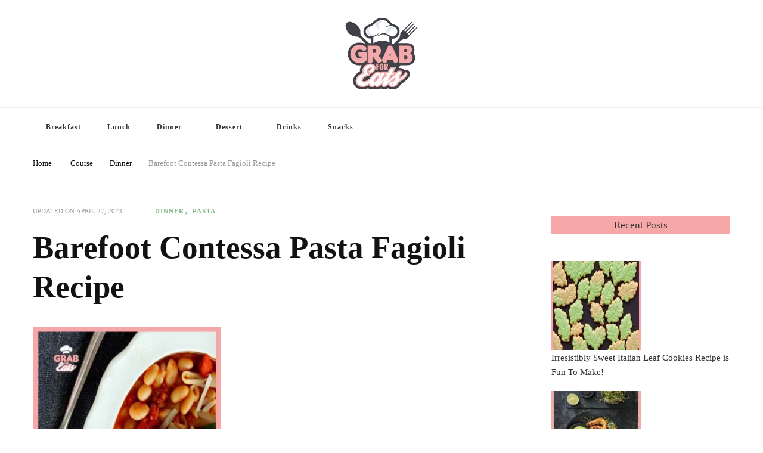

--- FILE ---
content_type: text/html; charset=UTF-8
request_url: https://grabforeats.com/barefoot-contessa-pasta-fagioli-recipe/
body_size: 35578
content:
<!DOCTYPE html><html lang="en-US" prefix="og: https://ogp.me/ns#"><head itemscope="" itemtype="http://schema.org/WebSite"><meta charset="UTF-8"/>
<script>var __ezHttpConsent={setByCat:function(src,tagType,attributes,category,force,customSetScriptFn=null){var setScript=function(){if(force||window.ezTcfConsent[category]){if(typeof customSetScriptFn==='function'){customSetScriptFn();}else{var scriptElement=document.createElement(tagType);scriptElement.src=src;attributes.forEach(function(attr){for(var key in attr){if(attr.hasOwnProperty(key)){scriptElement.setAttribute(key,attr[key]);}}});var firstScript=document.getElementsByTagName(tagType)[0];firstScript.parentNode.insertBefore(scriptElement,firstScript);}}};if(force||(window.ezTcfConsent&&window.ezTcfConsent.loaded)){setScript();}else if(typeof getEzConsentData==="function"){getEzConsentData().then(function(ezTcfConsent){if(ezTcfConsent&&ezTcfConsent.loaded){setScript();}else{console.error("cannot get ez consent data");force=true;setScript();}});}else{force=true;setScript();console.error("getEzConsentData is not a function");}},};</script>
<script>var ezTcfConsent=window.ezTcfConsent?window.ezTcfConsent:{loaded:false,store_info:false,develop_and_improve_services:false,measure_ad_performance:false,measure_content_performance:false,select_basic_ads:false,create_ad_profile:false,select_personalized_ads:false,create_content_profile:false,select_personalized_content:false,understand_audiences:false,use_limited_data_to_select_content:false,};function getEzConsentData(){return new Promise(function(resolve){document.addEventListener("ezConsentEvent",function(event){var ezTcfConsent=event.detail.ezTcfConsent;resolve(ezTcfConsent);});});}</script>
<script>if(typeof _setEzCookies!=='function'){function _setEzCookies(ezConsentData){var cookies=window.ezCookieQueue;for(var i=0;i<cookies.length;i++){var cookie=cookies[i];if(ezConsentData&&ezConsentData.loaded&&ezConsentData[cookie.tcfCategory]){document.cookie=cookie.name+"="+cookie.value;}}}}
window.ezCookieQueue=window.ezCookieQueue||[];if(typeof addEzCookies!=='function'){function addEzCookies(arr){window.ezCookieQueue=[...window.ezCookieQueue,...arr];}}
addEzCookies([{name:"ezoab_549436",value:"mod1; Path=/; Domain=grabforeats.com; Max-Age=7200",tcfCategory:"store_info",isEzoic:"true",},{name:"ezosuibasgeneris-1",value:"a896881a-9e20-4d7e-404b-e2b7577c47d5; Path=/; Domain=grabforeats.com; Expires=Tue, 24 Nov 2026 14:30:40 UTC; Secure; SameSite=None",tcfCategory:"understand_audiences",isEzoic:"true",}]);if(window.ezTcfConsent&&window.ezTcfConsent.loaded){_setEzCookies(window.ezTcfConsent);}else if(typeof getEzConsentData==="function"){getEzConsentData().then(function(ezTcfConsent){if(ezTcfConsent&&ezTcfConsent.loaded){_setEzCookies(window.ezTcfConsent);}else{console.error("cannot get ez consent data");_setEzCookies(window.ezTcfConsent);}});}else{console.error("getEzConsentData is not a function");_setEzCookies(window.ezTcfConsent);}</script><script type="text/javascript" data-ezscrex='false' data-cfasync='false'>window._ezaq = Object.assign({"edge_cache_status":13,"edge_response_time":93,"url":"https://grabforeats.com/barefoot-contessa-pasta-fagioli-recipe/"}, typeof window._ezaq !== "undefined" ? window._ezaq : {});</script><script type="text/javascript" data-ezscrex='false' data-cfasync='false'>window._ezaq = Object.assign({"ab_test_id":"mod1"}, typeof window._ezaq !== "undefined" ? window._ezaq : {});window.__ez=window.__ez||{};window.__ez.tf={};</script><script type="text/javascript" data-ezscrex='false' data-cfasync='false'>window.ezDisableAds = true;</script>
<script data-ezscrex='false' data-cfasync='false' data-pagespeed-no-defer>var __ez=__ez||{};__ez.stms=Date.now();__ez.evt={};__ez.script={};__ez.ck=__ez.ck||{};__ez.template={};__ez.template.isOrig=true;window.__ezScriptHost="//www.ezojs.com";__ez.queue=__ez.queue||function(){var e=0,i=0,t=[],n=!1,o=[],r=[],s=!0,a=function(e,i,n,o,r,s,a){var l=arguments.length>7&&void 0!==arguments[7]?arguments[7]:window,d=this;this.name=e,this.funcName=i,this.parameters=null===n?null:w(n)?n:[n],this.isBlock=o,this.blockedBy=r,this.deleteWhenComplete=s,this.isError=!1,this.isComplete=!1,this.isInitialized=!1,this.proceedIfError=a,this.fWindow=l,this.isTimeDelay=!1,this.process=function(){f("... func = "+e),d.isInitialized=!0,d.isComplete=!0,f("... func.apply: "+e);var i=d.funcName.split("."),n=null,o=this.fWindow||window;i.length>3||(n=3===i.length?o[i[0]][i[1]][i[2]]:2===i.length?o[i[0]][i[1]]:o[d.funcName]),null!=n&&n.apply(null,this.parameters),!0===d.deleteWhenComplete&&delete t[e],!0===d.isBlock&&(f("----- F'D: "+d.name),m())}},l=function(e,i,t,n,o,r,s){var a=arguments.length>7&&void 0!==arguments[7]?arguments[7]:window,l=this;this.name=e,this.path=i,this.async=o,this.defer=r,this.isBlock=t,this.blockedBy=n,this.isInitialized=!1,this.isError=!1,this.isComplete=!1,this.proceedIfError=s,this.fWindow=a,this.isTimeDelay=!1,this.isPath=function(e){return"/"===e[0]&&"/"!==e[1]},this.getSrc=function(e){return void 0!==window.__ezScriptHost&&this.isPath(e)&&"banger.js"!==this.name?window.__ezScriptHost+e:e},this.process=function(){l.isInitialized=!0,f("... file = "+e);var i=this.fWindow?this.fWindow.document:document,t=i.createElement("script");t.src=this.getSrc(this.path),!0===o?t.async=!0:!0===r&&(t.defer=!0),t.onerror=function(){var e={url:window.location.href,name:l.name,path:l.path,user_agent:window.navigator.userAgent};"undefined"!=typeof _ezaq&&(e.pageview_id=_ezaq.page_view_id);var i=encodeURIComponent(JSON.stringify(e)),t=new XMLHttpRequest;t.open("GET","//g.ezoic.net/ezqlog?d="+i,!0),t.send(),f("----- ERR'D: "+l.name),l.isError=!0,!0===l.isBlock&&m()},t.onreadystatechange=t.onload=function(){var e=t.readyState;f("----- F'D: "+l.name),e&&!/loaded|complete/.test(e)||(l.isComplete=!0,!0===l.isBlock&&m())},i.getElementsByTagName("head")[0].appendChild(t)}},d=function(e,i){this.name=e,this.path="",this.async=!1,this.defer=!1,this.isBlock=!1,this.blockedBy=[],this.isInitialized=!0,this.isError=!1,this.isComplete=i,this.proceedIfError=!1,this.isTimeDelay=!1,this.process=function(){}};function c(e,i,n,s,a,d,c,u,f){var m=new l(e,i,n,s,a,d,c,f);!0===u?o[e]=m:r[e]=m,t[e]=m,h(m)}function h(e){!0!==u(e)&&0!=s&&e.process()}function u(e){if(!0===e.isTimeDelay&&!1===n)return f(e.name+" blocked = TIME DELAY!"),!0;if(w(e.blockedBy))for(var i=0;i<e.blockedBy.length;i++){var o=e.blockedBy[i];if(!1===t.hasOwnProperty(o))return f(e.name+" blocked = "+o),!0;if(!0===e.proceedIfError&&!0===t[o].isError)return!1;if(!1===t[o].isComplete)return f(e.name+" blocked = "+o),!0}return!1}function f(e){var i=window.location.href,t=new RegExp("[?&]ezq=([^&#]*)","i").exec(i);"1"===(t?t[1]:null)&&console.debug(e)}function m(){++e>200||(f("let's go"),p(o),p(r))}function p(e){for(var i in e)if(!1!==e.hasOwnProperty(i)){var t=e[i];!0===t.isComplete||u(t)||!0===t.isInitialized||!0===t.isError?!0===t.isError?f(t.name+": error"):!0===t.isComplete?f(t.name+": complete already"):!0===t.isInitialized&&f(t.name+": initialized already"):t.process()}}function w(e){return"[object Array]"==Object.prototype.toString.call(e)}return window.addEventListener("load",(function(){setTimeout((function(){n=!0,f("TDELAY -----"),m()}),5e3)}),!1),{addFile:c,addFileOnce:function(e,i,n,o,r,s,a,l,d){t[e]||c(e,i,n,o,r,s,a,l,d)},addDelayFile:function(e,i){var n=new l(e,i,!1,[],!1,!1,!0);n.isTimeDelay=!0,f(e+" ...  FILE! TDELAY"),r[e]=n,t[e]=n,h(n)},addFunc:function(e,n,s,l,d,c,u,f,m,p){!0===c&&(e=e+"_"+i++);var w=new a(e,n,s,l,d,u,f,p);!0===m?o[e]=w:r[e]=w,t[e]=w,h(w)},addDelayFunc:function(e,i,n){var o=new a(e,i,n,!1,[],!0,!0);o.isTimeDelay=!0,f(e+" ...  FUNCTION! TDELAY"),r[e]=o,t[e]=o,h(o)},items:t,processAll:m,setallowLoad:function(e){s=e},markLoaded:function(e){if(e&&0!==e.length){if(e in t){var i=t[e];!0===i.isComplete?f(i.name+" "+e+": error loaded duplicate"):(i.isComplete=!0,i.isInitialized=!0)}else t[e]=new d(e,!0);f("markLoaded dummyfile: "+t[e].name)}},logWhatsBlocked:function(){for(var e in t)!1!==t.hasOwnProperty(e)&&u(t[e])}}}();__ez.evt.add=function(e,t,n){e.addEventListener?e.addEventListener(t,n,!1):e.attachEvent?e.attachEvent("on"+t,n):e["on"+t]=n()},__ez.evt.remove=function(e,t,n){e.removeEventListener?e.removeEventListener(t,n,!1):e.detachEvent?e.detachEvent("on"+t,n):delete e["on"+t]};__ez.script.add=function(e){var t=document.createElement("script");t.src=e,t.async=!0,t.type="text/javascript",document.getElementsByTagName("head")[0].appendChild(t)};__ez.dot=__ez.dot||{};__ez.queue.addFileOnce('/detroitchicago/boise.js', '/detroitchicago/boise.js?gcb=195-0&cb=5', true, [], true, false, true, false);__ez.queue.addFileOnce('/parsonsmaize/abilene.js', '/parsonsmaize/abilene.js?gcb=195-0&cb=dc112bb7ea', true, [], true, false, true, false);__ez.queue.addFileOnce('/parsonsmaize/mulvane.js', '/parsonsmaize/mulvane.js?gcb=195-0&cb=e75e48eec0', true, ['/parsonsmaize/abilene.js'], true, false, true, false);__ez.queue.addFileOnce('/detroitchicago/birmingham.js', '/detroitchicago/birmingham.js?gcb=195-0&cb=539c47377c', true, ['/parsonsmaize/abilene.js'], true, false, true, false);</script>
<script data-ezscrex="false" type="text/javascript" data-cfasync="false">window._ezaq = Object.assign({"ad_cache_level":0,"adpicker_placement_cnt":0,"ai_placeholder_cache_level":0,"ai_placeholder_placement_cnt":-1,"article_category":"Dinner, Pasta","author":"Grab For Eats","domain":"grabforeats.com","domain_id":549436,"ezcache_level":2,"ezcache_skip_code":0,"has_bad_image":0,"has_bad_words":0,"is_sitespeed":0,"lt_cache_level":0,"publish_date":"2023-04-27","response_size":170724,"response_size_orig":164924,"response_time_orig":73,"template_id":5,"url":"https://grabforeats.com/barefoot-contessa-pasta-fagioli-recipe/","word_count":0,"worst_bad_word_level":0}, typeof window._ezaq !== "undefined" ? window._ezaq : {});__ez.queue.markLoaded('ezaqBaseReady');</script>
<script type='text/javascript' data-ezscrex='false' data-cfasync='false'>
window.ezAnalyticsStatic = true;

function analyticsAddScript(script) {
	var ezDynamic = document.createElement('script');
	ezDynamic.type = 'text/javascript';
	ezDynamic.innerHTML = script;
	document.head.appendChild(ezDynamic);
}
function getCookiesWithPrefix() {
    var allCookies = document.cookie.split(';');
    var cookiesWithPrefix = {};

    for (var i = 0; i < allCookies.length; i++) {
        var cookie = allCookies[i].trim();

        for (var j = 0; j < arguments.length; j++) {
            var prefix = arguments[j];
            if (cookie.indexOf(prefix) === 0) {
                var cookieParts = cookie.split('=');
                var cookieName = cookieParts[0];
                var cookieValue = cookieParts.slice(1).join('=');
                cookiesWithPrefix[cookieName] = decodeURIComponent(cookieValue);
                break; // Once matched, no need to check other prefixes
            }
        }
    }

    return cookiesWithPrefix;
}
function productAnalytics() {
	var d = {"pr":[6],"omd5":"f898c78b74278c28c9812016dd8c7661","nar":"risk score"};
	d.u = _ezaq.url;
	d.p = _ezaq.page_view_id;
	d.v = _ezaq.visit_uuid;
	d.ab = _ezaq.ab_test_id;
	d.e = JSON.stringify(_ezaq);
	d.ref = document.referrer;
	d.c = getCookiesWithPrefix('active_template', 'ez', 'lp_');
	if(typeof ez_utmParams !== 'undefined') {
		d.utm = ez_utmParams;
	}

	var dataText = JSON.stringify(d);
	var xhr = new XMLHttpRequest();
	xhr.open('POST','/ezais/analytics?cb=1', true);
	xhr.onload = function () {
		if (xhr.status!=200) {
            return;
		}

        if(document.readyState !== 'loading') {
            analyticsAddScript(xhr.response);
            return;
        }

        var eventFunc = function() {
            if(document.readyState === 'loading') {
                return;
            }
            document.removeEventListener('readystatechange', eventFunc, false);
            analyticsAddScript(xhr.response);
        };

        document.addEventListener('readystatechange', eventFunc, false);
	};
	xhr.setRequestHeader('Content-Type','text/plain');
	xhr.send(dataText);
}
__ez.queue.addFunc("productAnalytics", "productAnalytics", null, true, ['ezaqBaseReady'], false, false, false, true);
</script><base href="https://grabforeats.com/barefoot-contessa-pasta-fagioli-recipe/"/><meta name="viewport" content="width=device-width, initial-scale=1"/><link rel="profile" href="http://gmpg.org/xfn/11"/><style>img:is([sizes="auto" i], [sizes^="auto," i]) { contain-intrinsic-size: 3000px 1500px }</style><title>Barefoot Contessa Pasta Fagioli Recipe || The Most Deliciously Vigor Soup</title><meta name="description" content="To bring variety during your dinner or lunchtime, add chicken fagioli to your menu. Learn how to cook the barefoot contessa pasta fagioli recipe and enjoy."/><meta name="robots" content="follow, index, max-snippet:-1, max-video-preview:-1, max-image-preview:large"/><link rel="canonical" href="https://grabforeats.com/barefoot-contessa-pasta-fagioli-recipe/"/><meta property="og:locale" content="en_US"/><meta property="og:type" content="article"/><meta property="og:title" content="Barefoot Contessa Pasta Fagioli Recipe || The Most Deliciously Vigor Soup"/><meta property="og:description" content="To bring variety during your dinner or lunchtime, add chicken fagioli to your menu. Learn how to cook the barefoot contessa pasta fagioli recipe and enjoy."/><meta property="og:url" content="https://grabforeats.com/barefoot-contessa-pasta-fagioli-recipe/"/><meta property="article:section" content="Dinner"/><meta property="og:updated_time" content="2023-04-27T20:29:53+00:00"/><meta property="og:image" content="https://grabforeats.com/wp-content/uploads/2023/04/Barefoot-Contessa-Pasta-Fagioli-Recipe.jpg"/><meta property="og:image:secure_url" content="https://grabforeats.com/wp-content/uploads/2023/04/Barefoot-Contessa-Pasta-Fagioli-Recipe.jpg"/><meta property="og:image:width" content="800"/><meta property="og:image:height" content="1200"/><meta property="og:image:alt" content="Barefoot Contessa Pasta Fagioli Recipe"/><meta property="og:image:type" content="image/jpeg"/><meta property="article:published_time" content="2023-04-27T20:29:49+00:00"/><meta property="article:modified_time" content="2023-04-27T20:29:53+00:00"/><meta name="twitter:card" content="summary_large_image"/><meta name="twitter:title" content="Barefoot Contessa Pasta Fagioli Recipe || The Most Deliciously Vigor Soup"/><meta name="twitter:description" content="To bring variety during your dinner or lunchtime, add chicken fagioli to your menu. Learn how to cook the barefoot contessa pasta fagioli recipe and enjoy."/><meta name="twitter:image" content="https://grabforeats.com/wp-content/uploads/2023/04/Barefoot-Contessa-Pasta-Fagioli-Recipe.jpg"/><meta name="twitter:label1" content="Written by"/><meta name="twitter:data1" content="Grab For Eats"/><meta name="twitter:label2" content="Time to read"/><meta name="twitter:data2" content="5 minutes"/> <script type="application/ld+json" class="rank-math-schema">{"@context":"https://schema.org","@graph":[{"@type":"Organization","@id":"https://grabforeats.com/#organization","name":"Grab For Eats","url":"http://grabforeats.com/","logo":{"@type":"ImageObject","@id":"https://grabforeats.com/#logo","url":"http://grabforeats.com/wp-content/uploads/2022/01/Transparent_Image_1-1.png","contentUrl":"http://grabforeats.com/wp-content/uploads/2022/01/Transparent_Image_1-1.png","caption":"Grab For Eats","inLanguage":"en-US","width":"200","height":"120"}},{"@type":"WebSite","@id":"https://grabforeats.com/#website","url":"https://grabforeats.com","name":"Grab For Eats","publisher":{"@id":"https://grabforeats.com/#organization"},"inLanguage":"en-US"},{"@type":"ImageObject","@id":"https://grabforeats.com/wp-content/uploads/2023/04/Barefoot-Contessa-Pasta-Fagioli-Recipe.jpg","url":"https://grabforeats.com/wp-content/uploads/2023/04/Barefoot-Contessa-Pasta-Fagioli-Recipe.jpg","width":"800","height":"1200","caption":"Barefoot Contessa Pasta Fagioli Recipe","inLanguage":"en-US"},{"@type":"WebPage","@id":"https://grabforeats.com/barefoot-contessa-pasta-fagioli-recipe/#webpage","url":"https://grabforeats.com/barefoot-contessa-pasta-fagioli-recipe/","name":"Barefoot Contessa Pasta Fagioli Recipe || The Most Deliciously Vigor Soup","datePublished":"2023-04-27T20:29:49+00:00","dateModified":"2023-04-27T20:29:53+00:00","isPartOf":{"@id":"https://grabforeats.com/#website"},"primaryImageOfPage":{"@id":"https://grabforeats.com/wp-content/uploads/2023/04/Barefoot-Contessa-Pasta-Fagioli-Recipe.jpg"},"inLanguage":"en-US"},{"@type":"Person","@id":"https://grabforeats.com/barefoot-contessa-pasta-fagioli-recipe/#author","name":"Grab For Eats","image":{"@type":"ImageObject","@id":"https://grabforeats.com/wp-content/litespeed/avatar/7a6ba8f69099381883fc18658819aef4.jpg?ver=1761488435","url":"https://grabforeats.com/wp-content/litespeed/avatar/7a6ba8f69099381883fc18658819aef4.jpg?ver=1761488435","caption":"Grab For Eats","inLanguage":"en-US"},"worksFor":{"@id":"https://grabforeats.com/#organization"}},{"@type":"BlogPosting","headline":"Barefoot Contessa Pasta Fagioli Recipe || The Most Deliciously Vigor Soup","keywords":"Barefoot Contessa Pasta Fagioli Recipe","datePublished":"2023-04-27T20:29:49+00:00","dateModified":"2023-04-27T20:29:53+00:00","articleSection":"Dinner, Pasta","author":{"@id":"https://grabforeats.com/barefoot-contessa-pasta-fagioli-recipe/#author","name":"Grab For Eats"},"publisher":{"@id":"https://grabforeats.com/#organization"},"description":"To bring variety during your dinner or lunchtime, add chicken fagioli to your menu. Learn how to cook the barefoot contessa pasta fagioli recipe and enjoy.","name":"Barefoot Contessa Pasta Fagioli Recipe || The Most Deliciously Vigor Soup","@id":"https://grabforeats.com/barefoot-contessa-pasta-fagioli-recipe/#richSnippet","isPartOf":{"@id":"https://grabforeats.com/barefoot-contessa-pasta-fagioli-recipe/#webpage"},"image":{"@id":"https://grabforeats.com/wp-content/uploads/2023/04/Barefoot-Contessa-Pasta-Fagioli-Recipe.jpg"},"inLanguage":"en-US","mainEntityOfPage":{"@id":"https://grabforeats.com/barefoot-contessa-pasta-fagioli-recipe/#webpage"}},{"@type":"Recipe","name":"Barefoot Contessa Pasta Fagioli Recipe","author":{"@type":"Person","name":"Grab For Eats"},"description":"To bring variety during your dinner or lunchtime, add chicken fagioli to your menu. Learn how to cook the barefoot contessa pasta fagioli recipe and enjoy.\u00a0","datePublished":"2023-04-27T20:29:49+00:00","image":["https://grabforeats.com/wp-content/uploads/2023/04/Barefoot-Contessa-Pasta-Fagioli-Recipe.jpg","https://grabforeats.com/wp-content/uploads/2023/04/Barefoot-Contessa-Pasta-Fagioli-Recipe-500x500.jpg","https://grabforeats.com/wp-content/uploads/2023/04/Barefoot-Contessa-Pasta-Fagioli-Recipe-500x375.jpg","https://grabforeats.com/wp-content/uploads/2023/04/Barefoot-Contessa-Pasta-Fagioli-Recipe-480x270.jpg"],"recipeYield":["4","4 People"],"prepTime":"PT60M","cookTime":"PT50M","totalTime":"PT110M","recipeIngredient":["2 Tbsp Olive Oil","1 Cup Onion","2 Cups Carrot &amp; Celery (Each)","5 Cloves Garlic","28 Ounce Canned Crushed Tomatoes"],"recipeInstructions":[{"@type":"HowToStep","text":"Preheat the oven to medium heat and put olive oil.","name":"Preheat the oven to medium heat and put olive oil.","url":"https://grabforeats.com/barefoot-contessa-pasta-fagioli-recipe/#wprm-recipe-3238-step-0-0"},{"@type":"HowToStep","text":"Put onion and garlic and keep stirring.","name":"Put onion and garlic and keep stirring.","url":"https://grabforeats.com/barefoot-contessa-pasta-fagioli-recipe/#wprm-recipe-3238-step-0-1"},{"@type":"HowToStep","text":"This time add celery and carrot. Continue stirring for 10 minutes.","name":"This time add celery and carrot. Continue stirring for 10 minutes.","url":"https://grabforeats.com/barefoot-contessa-pasta-fagioli-recipe/#wprm-recipe-3238-step-0-2"},{"@type":"HowToStep","text":"After that, add Contessa beans and crushed tomatoes and keep stirring.","name":"After that, add Contessa beans and crushed tomatoes and keep stirring.","url":"https://grabforeats.com/barefoot-contessa-pasta-fagioli-recipe/#wprm-recipe-3238-step-0-3"},{"@type":"HowToStep","text":"Now add chicken broth and spices.","name":"Now add chicken broth and spices.","url":"https://grabforeats.com/barefoot-contessa-pasta-fagioli-recipe/#wprm-recipe-3238-step-0-4"},{"@type":"HowToStep","text":"Bring to boil.","name":"Bring to boil.","url":"https://grabforeats.com/barefoot-contessa-pasta-fagioli-recipe/#wprm-recipe-3238-step-0-5"},{"@type":"HowToStep","text":"Keep simmering for 30 minutes at low heat.","name":"Keep simmering for 30 minutes at low heat.","url":"https://grabforeats.com/barefoot-contessa-pasta-fagioli-recipe/#wprm-recipe-3238-step-0-6"},{"@type":"HowToStep","text":"Add your cooked pasta and let it cook for 7 minutes.","name":"Add your cooked pasta and let it cook for 7 minutes.","url":"https://grabforeats.com/barefoot-contessa-pasta-fagioli-recipe/#wprm-recipe-3238-step-0-7"},{"@type":"HowToStep","text":"The pasta soup of the Barefoot Contessa cookbook is ready.","name":"The pasta soup of the Barefoot Contessa cookbook is ready.","url":"https://grabforeats.com/barefoot-contessa-pasta-fagioli-recipe/#wprm-recipe-3238-step-0-8"}],"recipeCategory":["Dinner"],"recipeCuisine":["Italian"],"nutrition":{"@type":"NutritionInformation","sodiumContent":"1677 mg","sugarContent":"29 g","fiberContent":"11 g","calories":"216 kcal","fatContent":"2 g","proteinContent":"10 g","carbohydrateContent":"49 g","unsaturatedFatContent":"1 g","servingSize":"1 serving"},"@id":"https://grabforeats.com/barefoot-contessa-pasta-fagioli-recipe/#recipe","mainEntityOfPage":"https://grabforeats.com/barefoot-contessa-pasta-fagioli-recipe/#webpage","isPartOf":{"@id":"https://grabforeats.com/barefoot-contessa-pasta-fagioli-recipe/#richSnippet"}}]}</script> <link rel="dns-prefetch" href="//fonts.googleapis.com"/> <script type="litespeed/javascript">(()=>{"use strict";const e=[400,500,600,700,800,900],t=e=>`wprm-min-${e}`,n=e=>`wprm-max-${e}`,s=new Set,o="ResizeObserver"in window,r=o?new ResizeObserver((e=>{for(const t of e)c(t.target)})):null,i=.5/(window.devicePixelRatio||1);function c(s){const o=s.getBoundingClientRect().width||0;for(let r=0;r<e.length;r++){const c=e[r],a=o<=c+i;o>c+i?s.classList.add(t(c)):s.classList.remove(t(c)),a?s.classList.add(n(c)):s.classList.remove(n(c))}}function a(e){s.has(e)||(s.add(e),r&&r.observe(e),c(e))}!function(e=document){e.querySelectorAll(".wprm-recipe").forEach(a)}();if(new MutationObserver((e=>{for(const t of e)for(const e of t.addedNodes)e instanceof Element&&(e.matches?.(".wprm-recipe")&&a(e),e.querySelectorAll?.(".wprm-recipe").forEach(a))})).observe(document.documentElement,{childList:!0,subtree:!0}),!o){let e=0;addEventListener("resize",(()=>{e&&cancelAnimationFrame(e),e=requestAnimationFrame((()=>s.forEach(c)))}),{passive:!0})}})()</script><script data-cfasync="false" data-wpfc-render="false">(function () {
			window.dataLayer = window.dataLayer || [];function gtag(){dataLayer.push(arguments);}
			
			let preferences = {
				marketing: 0,
				statistics: 0,
			}
			
			// Get preferences directly from cookie
			const value = `; ` + document.cookie;
			const parts = value.split(`; wpconsent_preferences=`);
			if (parts.length === 2) {
				try {
					preferences = JSON.parse(parts.pop().split(';').shift());
				} catch (e) {
					console.error('Error parsing WPConsent preferences:', e);
				}
			}
			
			gtag('consent', 'default', {
				'ad_storage': preferences.marketing ? 'granted' : 'denied',
				'analytics_storage': preferences.statistics ? 'granted' : 'denied',
				'ad_user_data': preferences.marketing ? 'granted' : 'denied',
				'ad_personalization': preferences.marketing ? 'granted' : 'denied',
				'security_storage': 'granted',
				'functionality_storage': 'granted'
			});
		})();</script><link data-optimized="2" rel="stylesheet" href="https://grabforeats.com/wp-content/litespeed/css/88af3be915556132b71433ff87db9dcf.css?ver=97d24"/><style id="classic-theme-styles-inline-css" type="text/css">/*! This file is auto-generated */
.wp-block-button__link{color:#fff;background-color:#32373c;border-radius:9999px;box-shadow:none;text-decoration:none;padding:calc(.667em + 2px) calc(1.333em + 2px);font-size:1.125em}.wp-block-file__button{background:#32373c;color:#fff;text-decoration:none}</style><style id="global-styles-inline-css" type="text/css">:root{--wp--preset--aspect-ratio--square: 1;--wp--preset--aspect-ratio--4-3: 4/3;--wp--preset--aspect-ratio--3-4: 3/4;--wp--preset--aspect-ratio--3-2: 3/2;--wp--preset--aspect-ratio--2-3: 2/3;--wp--preset--aspect-ratio--16-9: 16/9;--wp--preset--aspect-ratio--9-16: 9/16;--wp--preset--color--black: #000000;--wp--preset--color--cyan-bluish-gray: #abb8c3;--wp--preset--color--white: #ffffff;--wp--preset--color--pale-pink: #f78da7;--wp--preset--color--vivid-red: #cf2e2e;--wp--preset--color--luminous-vivid-orange: #ff6900;--wp--preset--color--luminous-vivid-amber: #fcb900;--wp--preset--color--light-green-cyan: #7bdcb5;--wp--preset--color--vivid-green-cyan: #00d084;--wp--preset--color--pale-cyan-blue: #8ed1fc;--wp--preset--color--vivid-cyan-blue: #0693e3;--wp--preset--color--vivid-purple: #9b51e0;--wp--preset--gradient--vivid-cyan-blue-to-vivid-purple: linear-gradient(135deg,rgba(6,147,227,1) 0%,rgb(155,81,224) 100%);--wp--preset--gradient--light-green-cyan-to-vivid-green-cyan: linear-gradient(135deg,rgb(122,220,180) 0%,rgb(0,208,130) 100%);--wp--preset--gradient--luminous-vivid-amber-to-luminous-vivid-orange: linear-gradient(135deg,rgba(252,185,0,1) 0%,rgba(255,105,0,1) 100%);--wp--preset--gradient--luminous-vivid-orange-to-vivid-red: linear-gradient(135deg,rgba(255,105,0,1) 0%,rgb(207,46,46) 100%);--wp--preset--gradient--very-light-gray-to-cyan-bluish-gray: linear-gradient(135deg,rgb(238,238,238) 0%,rgb(169,184,195) 100%);--wp--preset--gradient--cool-to-warm-spectrum: linear-gradient(135deg,rgb(74,234,220) 0%,rgb(151,120,209) 20%,rgb(207,42,186) 40%,rgb(238,44,130) 60%,rgb(251,105,98) 80%,rgb(254,248,76) 100%);--wp--preset--gradient--blush-light-purple: linear-gradient(135deg,rgb(255,206,236) 0%,rgb(152,150,240) 100%);--wp--preset--gradient--blush-bordeaux: linear-gradient(135deg,rgb(254,205,165) 0%,rgb(254,45,45) 50%,rgb(107,0,62) 100%);--wp--preset--gradient--luminous-dusk: linear-gradient(135deg,rgb(255,203,112) 0%,rgb(199,81,192) 50%,rgb(65,88,208) 100%);--wp--preset--gradient--pale-ocean: linear-gradient(135deg,rgb(255,245,203) 0%,rgb(182,227,212) 50%,rgb(51,167,181) 100%);--wp--preset--gradient--electric-grass: linear-gradient(135deg,rgb(202,248,128) 0%,rgb(113,206,126) 100%);--wp--preset--gradient--midnight: linear-gradient(135deg,rgb(2,3,129) 0%,rgb(40,116,252) 100%);--wp--preset--font-size--small: 13px;--wp--preset--font-size--medium: 20px;--wp--preset--font-size--large: 36px;--wp--preset--font-size--x-large: 42px;--wp--preset--spacing--20: 0.44rem;--wp--preset--spacing--30: 0.67rem;--wp--preset--spacing--40: 1rem;--wp--preset--spacing--50: 1.5rem;--wp--preset--spacing--60: 2.25rem;--wp--preset--spacing--70: 3.38rem;--wp--preset--spacing--80: 5.06rem;--wp--preset--shadow--natural: 6px 6px 9px rgba(0, 0, 0, 0.2);--wp--preset--shadow--deep: 12px 12px 50px rgba(0, 0, 0, 0.4);--wp--preset--shadow--sharp: 6px 6px 0px rgba(0, 0, 0, 0.2);--wp--preset--shadow--outlined: 6px 6px 0px -3px rgba(255, 255, 255, 1), 6px 6px rgba(0, 0, 0, 1);--wp--preset--shadow--crisp: 6px 6px 0px rgba(0, 0, 0, 1);}:where(.is-layout-flex){gap: 0.5em;}:where(.is-layout-grid){gap: 0.5em;}body .is-layout-flex{display: flex;}.is-layout-flex{flex-wrap: wrap;align-items: center;}.is-layout-flex > :is(*, div){margin: 0;}body .is-layout-grid{display: grid;}.is-layout-grid > :is(*, div){margin: 0;}:where(.wp-block-columns.is-layout-flex){gap: 2em;}:where(.wp-block-columns.is-layout-grid){gap: 2em;}:where(.wp-block-post-template.is-layout-flex){gap: 1.25em;}:where(.wp-block-post-template.is-layout-grid){gap: 1.25em;}.has-black-color{color: var(--wp--preset--color--black) !important;}.has-cyan-bluish-gray-color{color: var(--wp--preset--color--cyan-bluish-gray) !important;}.has-white-color{color: var(--wp--preset--color--white) !important;}.has-pale-pink-color{color: var(--wp--preset--color--pale-pink) !important;}.has-vivid-red-color{color: var(--wp--preset--color--vivid-red) !important;}.has-luminous-vivid-orange-color{color: var(--wp--preset--color--luminous-vivid-orange) !important;}.has-luminous-vivid-amber-color{color: var(--wp--preset--color--luminous-vivid-amber) !important;}.has-light-green-cyan-color{color: var(--wp--preset--color--light-green-cyan) !important;}.has-vivid-green-cyan-color{color: var(--wp--preset--color--vivid-green-cyan) !important;}.has-pale-cyan-blue-color{color: var(--wp--preset--color--pale-cyan-blue) !important;}.has-vivid-cyan-blue-color{color: var(--wp--preset--color--vivid-cyan-blue) !important;}.has-vivid-purple-color{color: var(--wp--preset--color--vivid-purple) !important;}.has-black-background-color{background-color: var(--wp--preset--color--black) !important;}.has-cyan-bluish-gray-background-color{background-color: var(--wp--preset--color--cyan-bluish-gray) !important;}.has-white-background-color{background-color: var(--wp--preset--color--white) !important;}.has-pale-pink-background-color{background-color: var(--wp--preset--color--pale-pink) !important;}.has-vivid-red-background-color{background-color: var(--wp--preset--color--vivid-red) !important;}.has-luminous-vivid-orange-background-color{background-color: var(--wp--preset--color--luminous-vivid-orange) !important;}.has-luminous-vivid-amber-background-color{background-color: var(--wp--preset--color--luminous-vivid-amber) !important;}.has-light-green-cyan-background-color{background-color: var(--wp--preset--color--light-green-cyan) !important;}.has-vivid-green-cyan-background-color{background-color: var(--wp--preset--color--vivid-green-cyan) !important;}.has-pale-cyan-blue-background-color{background-color: var(--wp--preset--color--pale-cyan-blue) !important;}.has-vivid-cyan-blue-background-color{background-color: var(--wp--preset--color--vivid-cyan-blue) !important;}.has-vivid-purple-background-color{background-color: var(--wp--preset--color--vivid-purple) !important;}.has-black-border-color{border-color: var(--wp--preset--color--black) !important;}.has-cyan-bluish-gray-border-color{border-color: var(--wp--preset--color--cyan-bluish-gray) !important;}.has-white-border-color{border-color: var(--wp--preset--color--white) !important;}.has-pale-pink-border-color{border-color: var(--wp--preset--color--pale-pink) !important;}.has-vivid-red-border-color{border-color: var(--wp--preset--color--vivid-red) !important;}.has-luminous-vivid-orange-border-color{border-color: var(--wp--preset--color--luminous-vivid-orange) !important;}.has-luminous-vivid-amber-border-color{border-color: var(--wp--preset--color--luminous-vivid-amber) !important;}.has-light-green-cyan-border-color{border-color: var(--wp--preset--color--light-green-cyan) !important;}.has-vivid-green-cyan-border-color{border-color: var(--wp--preset--color--vivid-green-cyan) !important;}.has-pale-cyan-blue-border-color{border-color: var(--wp--preset--color--pale-cyan-blue) !important;}.has-vivid-cyan-blue-border-color{border-color: var(--wp--preset--color--vivid-cyan-blue) !important;}.has-vivid-purple-border-color{border-color: var(--wp--preset--color--vivid-purple) !important;}.has-vivid-cyan-blue-to-vivid-purple-gradient-background{background: var(--wp--preset--gradient--vivid-cyan-blue-to-vivid-purple) !important;}.has-light-green-cyan-to-vivid-green-cyan-gradient-background{background: var(--wp--preset--gradient--light-green-cyan-to-vivid-green-cyan) !important;}.has-luminous-vivid-amber-to-luminous-vivid-orange-gradient-background{background: var(--wp--preset--gradient--luminous-vivid-amber-to-luminous-vivid-orange) !important;}.has-luminous-vivid-orange-to-vivid-red-gradient-background{background: var(--wp--preset--gradient--luminous-vivid-orange-to-vivid-red) !important;}.has-very-light-gray-to-cyan-bluish-gray-gradient-background{background: var(--wp--preset--gradient--very-light-gray-to-cyan-bluish-gray) !important;}.has-cool-to-warm-spectrum-gradient-background{background: var(--wp--preset--gradient--cool-to-warm-spectrum) !important;}.has-blush-light-purple-gradient-background{background: var(--wp--preset--gradient--blush-light-purple) !important;}.has-blush-bordeaux-gradient-background{background: var(--wp--preset--gradient--blush-bordeaux) !important;}.has-luminous-dusk-gradient-background{background: var(--wp--preset--gradient--luminous-dusk) !important;}.has-pale-ocean-gradient-background{background: var(--wp--preset--gradient--pale-ocean) !important;}.has-electric-grass-gradient-background{background: var(--wp--preset--gradient--electric-grass) !important;}.has-midnight-gradient-background{background: var(--wp--preset--gradient--midnight) !important;}.has-small-font-size{font-size: var(--wp--preset--font-size--small) !important;}.has-medium-font-size{font-size: var(--wp--preset--font-size--medium) !important;}.has-large-font-size{font-size: var(--wp--preset--font-size--large) !important;}.has-x-large-font-size{font-size: var(--wp--preset--font-size--x-large) !important;}
:where(.wp-block-post-template.is-layout-flex){gap: 1.25em;}:where(.wp-block-post-template.is-layout-grid){gap: 1.25em;}
:where(.wp-block-columns.is-layout-flex){gap: 2em;}:where(.wp-block-columns.is-layout-grid){gap: 2em;}
:root :where(.wp-block-pullquote){font-size: 1.5em;line-height: 1.6;}</style> <script type="litespeed/javascript" data-src="https://grabforeats.com/wp-content/plugins/google-analytics-for-wordpress/assets/js/frontend-gtag.min.js" id="monsterinsights-frontend-script-js" data-wp-strategy="async"></script> <script data-cfasync="false" data-wpfc-render="false" type="text/javascript" id="monsterinsights-frontend-script-js-extra">/*  */
var monsterinsights_frontend = {"js_events_tracking":"true","download_extensions":"doc,pdf,ppt,zip,xls,docx,pptx,xlsx","inbound_paths":"[{\"path\":\"\\\/recommend\\\/\",\"label\":\"affiliate\"}]","home_url":"https:\/\/grabforeats.com","hash_tracking":"false","v4_id":"G-ZVMWHZKQLS"};/*  */</script> <script type="litespeed/javascript" data-src="https://grabforeats.com/wp-includes/js/jquery/jquery.min.js" id="jquery-core-js"></script> <link rel="https://api.w.org/" href="https://grabforeats.com/wp-json/"/><link rel="alternate" title="JSON" type="application/json" href="https://grabforeats.com/wp-json/wp/v2/posts/3237"/><link rel="alternate" title="oEmbed (JSON)" type="application/json+oembed" href="https://grabforeats.com/wp-json/oembed/1.0/embed?url=https%3A%2F%2Fgrabforeats.com%2Fbarefoot-contessa-pasta-fagioli-recipe%2F"/><link rel="alternate" title="oEmbed (XML)" type="text/xml+oembed" href="https://grabforeats.com/wp-json/oembed/1.0/embed?url=https%3A%2F%2Fgrabforeats.com%2Fbarefoot-contessa-pasta-fagioli-recipe%2F&amp;format=xml"/><style type="text/css">a.pinit-button.custom span {
		}

	.pinit-hover {
		opacity: 0.8 !important;
		filter: alpha(opacity=80) !important;
	}
	a.pinit-button {
	border-bottom: 0 !important;
	box-shadow: none !important;
	margin-bottom: 0 !important;
}
a.pinit-button::after {
    display: none;
}</style> <script type="application/ld+json">{
    "@context": "https://schema.org/",
    "@type": "CreativeWorkSeries",
    "name": "Barefoot Contessa Pasta Fagioli Recipe",
    "aggregateRating": {
        "@type": "AggregateRating",
        "ratingValue": "5",
        "bestRating": "5",
        "ratingCount": "18"
    }
}</script><style type="text/css">.tippy-box[data-theme~="wprm"] { background-color: #333333; color: #FFFFFF; } .tippy-box[data-theme~="wprm"][data-placement^="top"] > .tippy-arrow::before { border-top-color: #333333; } .tippy-box[data-theme~="wprm"][data-placement^="bottom"] > .tippy-arrow::before { border-bottom-color: #333333; } .tippy-box[data-theme~="wprm"][data-placement^="left"] > .tippy-arrow::before { border-left-color: #333333; } .tippy-box[data-theme~="wprm"][data-placement^="right"] > .tippy-arrow::before { border-right-color: #333333; } .tippy-box[data-theme~="wprm"] a { color: #FFFFFF; } .wprm-comment-rating svg { width: 18px !important; height: 18px !important; } img.wprm-comment-rating { width: 90px !important; height: 18px !important; } body { --comment-rating-star-color: #343434; } body { --wprm-popup-font-size: 16px; } body { --wprm-popup-background: #ffffff; } body { --wprm-popup-title: #000000; } body { --wprm-popup-content: #444444; } body { --wprm-popup-button-background: #444444; } body { --wprm-popup-button-text: #ffffff; }</style><style type="text/css">.wprm-glossary-term {color: #5A822B;text-decoration: underline;cursor: help;}</style><style type="text/css">.wprm-recipe-template-my-snippet {
    font-family: inherit; /*wprm_font_family type=font*/
    font-size: 0.9em; /*wprm_font_size type=font_size*/
    text-align: center; /*wprm_text_align type=align*/
    margin-top: 0px; /*wprm_margin_top type=size*/
    margin-bottom: 10px; /*wprm_margin_bottom type=size*/
}
.wprm-recipe-template-my-snippet a  {
    margin: 5px; /*wprm_margin_button type=size*/
    margin: 5px; /*wprm_margin_button type=size*/
}

.wprm-recipe-template-my-snippet a:first-child {
    margin-left: 0;
}
.wprm-recipe-template-my-snippet a:last-child {
    margin-right: 0;
}.wprm-recipe-template-snippet-basic-buttons {
    font-family: inherit; /* wprm_font_family type=font */
    font-size: 0.9em; /* wprm_font_size type=font_size */
    text-align: center; /* wprm_text_align type=align */
    margin-top: 0px; /* wprm_margin_top type=size */
    margin-bottom: 10px; /* wprm_margin_bottom type=size */
}
.wprm-recipe-template-snippet-basic-buttons a  {
    margin: 5px; /* wprm_margin_button type=size */
    margin: 5px; /* wprm_margin_button type=size */
}

.wprm-recipe-template-snippet-basic-buttons a:first-child {
    margin-left: 0;
}
.wprm-recipe-template-snippet-basic-buttons a:last-child {
    margin-right: 0;
}.wprm-recipe-template-my {
    margin: 20px auto;
    background-color: #fafafa; /*wprm_background type=color*/
    font-family: -apple-system, BlinkMacSystemFont, "Segoe UI", Roboto, Oxygen-Sans, Ubuntu, Cantarell, "Helvetica Neue", sans-serif; /*wprm_main_font_family type=font*/
    font-size: 18px; /*wprm_main_font_size type=font_size*/
    line-height: 1.5em !important; /*wprm_main_line_height type=font_size*/
    color: #333333; /*wprm_main_text type=color*/
    max-width: 650px; /*wprm_max_width type=size*/
}
.wprm-recipe-template-my a {
    color: #3498db; /*wprm_link type=color*/
}
.wprm-recipe-template-my p, .wprm-recipe-template-my li {
    font-family: -apple-system, BlinkMacSystemFont, "Segoe UI", Roboto, Oxygen-Sans, Ubuntu, Cantarell, "Helvetica Neue", sans-serif; /*wprm_main_font_family type=font*/
    font-size: 1em !important;
    line-height: 1.5em !important; /*wprm_main_line_height type=font_size*/
}
.wprm-recipe-template-my li {
    margin: 0 0 0 32px !important;
    padding: 0 !important;
}
.rtl .wprm-recipe-template-my li {
    margin: 0 32px 0 0 !important;
}
.wprm-recipe-template-my ol, .wprm-recipe-template-my ul {
    margin: 0 !important;
    padding: 0 !important;
}
.wprm-recipe-template-my br {
    display: none;
}
.wprm-recipe-template-my .wprm-recipe-name,
.wprm-recipe-template-my .wprm-recipe-header {
    font-family: -apple-system, BlinkMacSystemFont, "Segoe UI", Roboto, Oxygen-Sans, Ubuntu, Cantarell, "Helvetica Neue", sans-serif; /*wprm_header_font_family type=font*/
    color: #212121; /*wprm_header_text type=color*/
    line-height: 1.3em; /*wprm_header_line_height type=font_size*/
}
.wprm-recipe-template-my h1,
.wprm-recipe-template-my h2,
.wprm-recipe-template-my h3,
.wprm-recipe-template-my h4,
.wprm-recipe-template-my h5,
.wprm-recipe-template-my h6 {
    font-family: -apple-system, BlinkMacSystemFont, "Segoe UI", Roboto, Oxygen-Sans, Ubuntu, Cantarell, "Helvetica Neue", sans-serif; /*wprm_header_font_family type=font*/
    color: #212121; /*wprm_header_text type=color*/
    line-height: 1.3em; /*wprm_header_line_height type=font_size*/
    margin: 0 !important;
    padding: 0 !important;
}
.wprm-recipe-template-my .wprm-recipe-header {
    margin-top: 1.2em !important;
}
.wprm-recipe-template-my h1 {
    font-size: 2em; /*wprm_h1_size type=font_size*/
}
.wprm-recipe-template-my h2 {
    font-size: 1.8em; /*wprm_h2_size type=font_size*/
}
.wprm-recipe-template-my h3 {
    font-size: 1.2em; /*wprm_h3_size type=font_size*/
}
.wprm-recipe-template-my h4 {
    font-size: 1em; /*wprm_h4_size type=font_size*/
}
.wprm-recipe-template-my h5 {
    font-size: 1em; /*wprm_h5_size type=font_size*/
}
.wprm-recipe-template-my h6 {
    font-size: 1em; /*wprm_h6_size type=font_size*/
}.wprm-recipe-template-my {
	position: relative;
	border-style: solid; /*wprm_border_style type=border*/
	border-width: 1px; /*wprm_border_width type=size*/
	border-color: #aaaaaa; /*wprm_border type=color*/
	border-radius: 10px; /*wprm_border_radius type=size*/
	margin: 120px auto 20px auto;
	overflow: visible;
}
.wprm-recipe-template-my-container {
	overflow: hidden;
	padding: 0 10px 10px 10px;
	border: 0;
	border-radius: 7px; /*wprm_inner_border_radius type=size*/
}
.wprm-recipe-template-my .wprm-recipe-image {
	position: absolute;
	margin-top: -100px;
	margin-left: -100px;
	left: 50%;
}
.wprm-recipe-template-my-header {
	margin: 0 -10px 10px -10px;
	padding: 110px 10px 10px 10px;
	text-align: center;
	background-color: #f6a8a8; /*wprm_top_header_background type=color*/
	color: #000000; /*wprm_top_header_text type=color*/
}
.wprm-recipe-template-my-header a {
	color: #3498db; /*wprm_top_header_link type=color*/
}
.wprm-recipe-template-my-header .wprm-recipe-name {
	color: #000000; /*wprm_top_header_text type=color*/
}.wprm-recipe-template-compact-howto {
    margin: 20px auto;
    background-color: #fafafa; /* wprm_background type=color */
    font-family: -apple-system, BlinkMacSystemFont, "Segoe UI", Roboto, Oxygen-Sans, Ubuntu, Cantarell, "Helvetica Neue", sans-serif; /* wprm_main_font_family type=font */
    font-size: 0.9em; /* wprm_main_font_size type=font_size */
    line-height: 1.5em; /* wprm_main_line_height type=font_size */
    color: #333333; /* wprm_main_text type=color */
    max-width: 650px; /* wprm_max_width type=size */
}
.wprm-recipe-template-compact-howto a {
    color: #3498db; /* wprm_link type=color */
}
.wprm-recipe-template-compact-howto p, .wprm-recipe-template-compact-howto li {
    font-family: -apple-system, BlinkMacSystemFont, "Segoe UI", Roboto, Oxygen-Sans, Ubuntu, Cantarell, "Helvetica Neue", sans-serif; /* wprm_main_font_family type=font */
    font-size: 1em !important;
    line-height: 1.5em !important; /* wprm_main_line_height type=font_size */
}
.wprm-recipe-template-compact-howto li {
    margin: 0 0 0 32px !important;
    padding: 0 !important;
}
.rtl .wprm-recipe-template-compact-howto li {
    margin: 0 32px 0 0 !important;
}
.wprm-recipe-template-compact-howto ol, .wprm-recipe-template-compact-howto ul {
    margin: 0 !important;
    padding: 0 !important;
}
.wprm-recipe-template-compact-howto br {
    display: none;
}
.wprm-recipe-template-compact-howto .wprm-recipe-name,
.wprm-recipe-template-compact-howto .wprm-recipe-header {
    font-family: -apple-system, BlinkMacSystemFont, "Segoe UI", Roboto, Oxygen-Sans, Ubuntu, Cantarell, "Helvetica Neue", sans-serif; /* wprm_header_font_family type=font */
    color: #000000; /* wprm_header_text type=color */
    line-height: 1.3em; /* wprm_header_line_height type=font_size */
}
.wprm-recipe-template-compact-howto .wprm-recipe-header * {
    font-family: -apple-system, BlinkMacSystemFont, "Segoe UI", Roboto, Oxygen-Sans, Ubuntu, Cantarell, "Helvetica Neue", sans-serif; /* wprm_main_font_family type=font */
}
.wprm-recipe-template-compact-howto h1,
.wprm-recipe-template-compact-howto h2,
.wprm-recipe-template-compact-howto h3,
.wprm-recipe-template-compact-howto h4,
.wprm-recipe-template-compact-howto h5,
.wprm-recipe-template-compact-howto h6 {
    font-family: -apple-system, BlinkMacSystemFont, "Segoe UI", Roboto, Oxygen-Sans, Ubuntu, Cantarell, "Helvetica Neue", sans-serif; /* wprm_header_font_family type=font */
    color: #212121; /* wprm_header_text type=color */
    line-height: 1.3em; /* wprm_header_line_height type=font_size */
    margin: 0 !important;
    padding: 0 !important;
}
.wprm-recipe-template-compact-howto .wprm-recipe-header {
    margin-top: 1.2em !important;
}
.wprm-recipe-template-compact-howto h1 {
    font-size: 2em; /* wprm_h1_size type=font_size */
}
.wprm-recipe-template-compact-howto h2 {
    font-size: 1.8em; /* wprm_h2_size type=font_size */
}
.wprm-recipe-template-compact-howto h3 {
    font-size: 1.2em; /* wprm_h3_size type=font_size */
}
.wprm-recipe-template-compact-howto h4 {
    font-size: 1em; /* wprm_h4_size type=font_size */
}
.wprm-recipe-template-compact-howto h5 {
    font-size: 1em; /* wprm_h5_size type=font_size */
}
.wprm-recipe-template-compact-howto h6 {
    font-size: 1em; /* wprm_h6_size type=font_size */
}.wprm-recipe-template-compact-howto {
	border-style: solid; /* wprm_border_style type=border */
	border-width: 1px; /* wprm_border_width type=size */
	border-color: #777777; /* wprm_border type=color */
	border-radius: 0px; /* wprm_border_radius type=size */
	padding: 10px;
}.wprm-recipe-template-chic {
    margin: 20px auto;
    background-color: #fafafa; /* wprm_background type=color */
    font-family: -apple-system, BlinkMacSystemFont, "Segoe UI", Roboto, Oxygen-Sans, Ubuntu, Cantarell, "Helvetica Neue", sans-serif; /* wprm_main_font_family type=font */
    font-size: 0.9em; /* wprm_main_font_size type=font_size */
    line-height: 1.5em; /* wprm_main_line_height type=font_size */
    color: #333333; /* wprm_main_text type=color */
    max-width: 650px; /* wprm_max_width type=size */
}
.wprm-recipe-template-chic a {
    color: #3498db; /* wprm_link type=color */
}
.wprm-recipe-template-chic p, .wprm-recipe-template-chic li {
    font-family: -apple-system, BlinkMacSystemFont, "Segoe UI", Roboto, Oxygen-Sans, Ubuntu, Cantarell, "Helvetica Neue", sans-serif; /* wprm_main_font_family type=font */
    font-size: 1em !important;
    line-height: 1.5em !important; /* wprm_main_line_height type=font_size */
}
.wprm-recipe-template-chic li {
    margin: 0 0 0 32px !important;
    padding: 0 !important;
}
.rtl .wprm-recipe-template-chic li {
    margin: 0 32px 0 0 !important;
}
.wprm-recipe-template-chic ol, .wprm-recipe-template-chic ul {
    margin: 0 !important;
    padding: 0 !important;
}
.wprm-recipe-template-chic br {
    display: none;
}
.wprm-recipe-template-chic .wprm-recipe-name,
.wprm-recipe-template-chic .wprm-recipe-header {
    font-family: -apple-system, BlinkMacSystemFont, "Segoe UI", Roboto, Oxygen-Sans, Ubuntu, Cantarell, "Helvetica Neue", sans-serif; /* wprm_header_font_family type=font */
    color: #000000; /* wprm_header_text type=color */
    line-height: 1.3em; /* wprm_header_line_height type=font_size */
}
.wprm-recipe-template-chic .wprm-recipe-header * {
    font-family: -apple-system, BlinkMacSystemFont, "Segoe UI", Roboto, Oxygen-Sans, Ubuntu, Cantarell, "Helvetica Neue", sans-serif; /* wprm_main_font_family type=font */
}
.wprm-recipe-template-chic h1,
.wprm-recipe-template-chic h2,
.wprm-recipe-template-chic h3,
.wprm-recipe-template-chic h4,
.wprm-recipe-template-chic h5,
.wprm-recipe-template-chic h6 {
    font-family: -apple-system, BlinkMacSystemFont, "Segoe UI", Roboto, Oxygen-Sans, Ubuntu, Cantarell, "Helvetica Neue", sans-serif; /* wprm_header_font_family type=font */
    color: #212121; /* wprm_header_text type=color */
    line-height: 1.3em; /* wprm_header_line_height type=font_size */
    margin: 0 !important;
    padding: 0 !important;
}
.wprm-recipe-template-chic .wprm-recipe-header {
    margin-top: 1.2em !important;
}
.wprm-recipe-template-chic h1 {
    font-size: 2em; /* wprm_h1_size type=font_size */
}
.wprm-recipe-template-chic h2 {
    font-size: 1.8em; /* wprm_h2_size type=font_size */
}
.wprm-recipe-template-chic h3 {
    font-size: 1.2em; /* wprm_h3_size type=font_size */
}
.wprm-recipe-template-chic h4 {
    font-size: 1em; /* wprm_h4_size type=font_size */
}
.wprm-recipe-template-chic h5 {
    font-size: 1em; /* wprm_h5_size type=font_size */
}
.wprm-recipe-template-chic h6 {
    font-size: 1em; /* wprm_h6_size type=font_size */
}.wprm-recipe-template-chic {
    font-size: 1em; /* wprm_main_font_size type=font_size */
	border-style: solid; /* wprm_border_style type=border */
	border-width: 1px; /* wprm_border_width type=size */
	border-color: #E0E0E0; /* wprm_border type=color */
    padding: 10px;
    background-color: #ffffff; /* wprm_background type=color */
    max-width: 950px; /* wprm_max_width type=size */
}
.wprm-recipe-template-chic a {
    color: #5A822B; /* wprm_link type=color */
}
.wprm-recipe-template-chic .wprm-recipe-name {
    line-height: 1.3em;
    font-weight: bold;
}
.wprm-recipe-template-chic .wprm-template-chic-buttons {
	clear: both;
    font-size: 0.9em;
    text-align: center;
}
.wprm-recipe-template-chic .wprm-template-chic-buttons .wprm-recipe-icon {
    margin-right: 5px;
}
.wprm-recipe-template-chic .wprm-recipe-header {
	margin-bottom: 0.5em !important;
}
.wprm-recipe-template-chic .wprm-nutrition-label-container {
	font-size: 0.9em;
}
.wprm-recipe-template-chic .wprm-call-to-action {
	border-radius: 3px;
}</style><link rel="pingback" href="https://grabforeats.com/xmlrpc.php"/><meta name="generator" content="Elementor 3.32.5; features: e_font_icon_svg, additional_custom_breakpoints; settings: css_print_method-external, google_font-enabled, font_display-swap"/><style>.e-con.e-parent:nth-of-type(n+4):not(.e-lazyloaded):not(.e-no-lazyload),
				.e-con.e-parent:nth-of-type(n+4):not(.e-lazyloaded):not(.e-no-lazyload) * {
					background-image: none !important;
				}
				@media screen and (max-height: 1024px) {
					.e-con.e-parent:nth-of-type(n+3):not(.e-lazyloaded):not(.e-no-lazyload),
					.e-con.e-parent:nth-of-type(n+3):not(.e-lazyloaded):not(.e-no-lazyload) * {
						background-image: none !important;
					}
				}
				@media screen and (max-height: 640px) {
					.e-con.e-parent:nth-of-type(n+2):not(.e-lazyloaded):not(.e-no-lazyload),
					.e-con.e-parent:nth-of-type(n+2):not(.e-lazyloaded):not(.e-no-lazyload) * {
						background-image: none !important;
					}
				}</style><style id="uagb-style-conditional-extension">@media (min-width: 1025px){body .uag-hide-desktop.uagb-google-map__wrap,body .uag-hide-desktop{display:none !important}}@media (min-width: 768px) and (max-width: 1024px){body .uag-hide-tab.uagb-google-map__wrap,body .uag-hide-tab{display:none !important}}@media (max-width: 767px){body .uag-hide-mob.uagb-google-map__wrap,body .uag-hide-mob{display:none !important}}</style><style id="uagb-style-frontend-3237">.uag-blocks-common-selector{z-index:var(--z-index-desktop) !important}@media (max-width: 976px){.uag-blocks-common-selector{z-index:var(--z-index-tablet) !important}}@media (max-width: 767px){.uag-blocks-common-selector{z-index:var(--z-index-mobile) !important}}</style><link rel="icon" href="https://grabforeats.com/wp-content/uploads/2022/01/cropped-Transparent_Image_1-1-32x32.png" sizes="32x32"/><link rel="icon" href="https://grabforeats.com/wp-content/uploads/2022/01/cropped-Transparent_Image_1-1-192x192.png" sizes="192x192"/><link rel="apple-touch-icon" href="https://grabforeats.com/wp-content/uploads/2022/01/cropped-Transparent_Image_1-1-180x180.png"/><meta name="msapplication-TileImage" content="https://grabforeats.com/wp-content/uploads/2022/01/cropped-Transparent_Image_1-1-270x270.png"/><style type="text/css" media="all">.content-newsletter .blossomthemes-email-newsletter-wrapper.bg-img:after,
    .widget_blossomthemes_email_newsletter_widget .blossomthemes-email-newsletter-wrapper:after{
        background: rgba(128, 183, 132, 0.8);    }
    
    /*Typography*/

    body,
    button,
    input,
    select,
    optgroup,
    textarea{
        font-family : Bitter;
        font-size   : 17px;        
    }

    :root {
        --primary-font: Bitter;
        --secondary-font: Playfair Display;
        --primary-color: #80b784;
        --primary-color-rgb: 128, 183, 132;
    }
    
    .site-branding .site-title-wrap .site-title{
        font-size   : 30px;
        font-family : EB Garamond;
        font-weight : 400;
        font-style  : normal;
    }
    
    .site-branding .site-title-wrap .site-title a{
        color: #121212;
    }
    
    .custom-logo-link img{
        width: 200px;
        max-width: 100%;
    }

    .comment-body .reply .comment-reply-link:hover:before {
        background-image: url('data:image/svg+xml; utf-8, <svg xmlns="http://www.w3.org/2000/svg" width="18" height="15" viewBox="0 0 18 15"><path d="M934,147.2a11.941,11.941,0,0,1,7.5,3.7,16.063,16.063,0,0,1,3.5,7.3c-2.4-3.4-6.1-5.1-11-5.1v4.1l-7-7,7-7Z" transform="translate(-927 -143.2)" fill="%2380b784"/></svg>');
    }

    .site-header.style-five .header-mid .search-form .search-submit:hover {
        background-image: url('data:image/svg+xml; utf-8, <svg xmlns="http://www.w3.org/2000/svg" viewBox="0 0 512 512"><path fill="%2380b784" d="M508.5 468.9L387.1 347.5c-2.3-2.3-5.3-3.5-8.5-3.5h-13.2c31.5-36.5 50.6-84 50.6-136C416 93.1 322.9 0 208 0S0 93.1 0 208s93.1 208 208 208c52 0 99.5-19.1 136-50.6v13.2c0 3.2 1.3 6.2 3.5 8.5l121.4 121.4c4.7 4.7 12.3 4.7 17 0l22.6-22.6c4.7-4.7 4.7-12.3 0-17zM208 368c-88.4 0-160-71.6-160-160S119.6 48 208 48s160 71.6 160 160-71.6 160-160 160z"></path></svg>');
    }

    .site-header.style-seven .header-bottom .search-form .search-submit:hover {
        background-image: url('data:image/svg+xml; utf-8, <svg xmlns="http://www.w3.org/2000/svg" viewBox="0 0 512 512"><path fill="%2380b784" d="M508.5 468.9L387.1 347.5c-2.3-2.3-5.3-3.5-8.5-3.5h-13.2c31.5-36.5 50.6-84 50.6-136C416 93.1 322.9 0 208 0S0 93.1 0 208s93.1 208 208 208c52 0 99.5-19.1 136-50.6v13.2c0 3.2 1.3 6.2 3.5 8.5l121.4 121.4c4.7 4.7 12.3 4.7 17 0l22.6-22.6c4.7-4.7 4.7-12.3 0-17zM208 368c-88.4 0-160-71.6-160-160S119.6 48 208 48s160 71.6 160 160-71.6 160-160 160z"></path></svg>');
    }

    .site-header.style-fourteen .search-form .search-submit:hover {
        background-image: url('data:image/svg+xml; utf-8, <svg xmlns="http://www.w3.org/2000/svg" viewBox="0 0 512 512"><path fill="%2380b784" d="M508.5 468.9L387.1 347.5c-2.3-2.3-5.3-3.5-8.5-3.5h-13.2c31.5-36.5 50.6-84 50.6-136C416 93.1 322.9 0 208 0S0 93.1 0 208s93.1 208 208 208c52 0 99.5-19.1 136-50.6v13.2c0 3.2 1.3 6.2 3.5 8.5l121.4 121.4c4.7 4.7 12.3 4.7 17 0l22.6-22.6c4.7-4.7 4.7-12.3 0-17zM208 368c-88.4 0-160-71.6-160-160S119.6 48 208 48s160 71.6 160 160-71.6 160-160 160z"></path></svg>');
    }

    .search-results .content-area > .page-header .search-submit:hover {
        background-image: url('data:image/svg+xml; utf-8, <svg xmlns="http://www.w3.org/2000/svg" viewBox="0 0 512 512"><path fill="%2380b784" d="M508.5 468.9L387.1 347.5c-2.3-2.3-5.3-3.5-8.5-3.5h-13.2c31.5-36.5 50.6-84 50.6-136C416 93.1 322.9 0 208 0S0 93.1 0 208s93.1 208 208 208c52 0 99.5-19.1 136-50.6v13.2c0 3.2 1.3 6.2 3.5 8.5l121.4 121.4c4.7 4.7 12.3 4.7 17 0l22.6-22.6c4.7-4.7 4.7-12.3 0-17zM208 368c-88.4 0-160-71.6-160-160S119.6 48 208 48s160 71.6 160 160-71.6 160-160 160z"></path></svg>');
    }</style><script type='text/javascript'>
var ezoTemplate = 'orig_site';
var ezouid = '1';
var ezoFormfactor = '1';
</script><script data-ezscrex="false" type='text/javascript'>
var soc_app_id = '0';
var did = 549436;
var ezdomain = 'grabforeats.com';
var ezoicSearchable = 1;
</script></head><body class="wp-singular post-template-default single single-post postid-3237 single-format-standard wp-custom-logo wp-embed-responsive wp-theme-vilva wp-child-theme-yummy-recipe vilva-has-blocks underline single-style-four rightsidebar elementor-default" itemscope="" itemtype="http://schema.org/WebPage"><div id="page" class="site">
<a class="skip-link" href="#content">Skip to Content</a><header id="masthead" class="site-header style-two" itemscope="" itemtype="http://schema.org/WPHeader"><div class="header-mid"><div class="container"><div class="site-branding" itemscope="" itemtype="http://schema.org/Organization"><div class="site-logo">
<a href="https://grabforeats.com/" class="custom-logo-link" rel="home"><img data-lazyloaded="1" src="[data-uri]" width="200" height="120" data-src="https://grabforeats.com/wp-content/uploads/2022/01/Transparent_Image_1-1.png" class="custom-logo" alt="Grab for Eats" decoding="async" data-srcset="https://grabforeats.com/wp-content/uploads/2022/01/Transparent_Image_1-1.png 200w, https://grabforeats.com/wp-content/uploads/2022/01/Transparent_Image_1-1-180x108.png 180w" data-sizes="(max-width: 200px) 100vw, 200px"/></a></div></div></div></div><div class="header-bottom"><div class="container"><nav id="site-navigation" class="main-navigation" itemscope="" itemtype="http://schema.org/SiteNavigationElement">
<button class="toggle-btn" data-toggle-target=".main-menu-modal" data-toggle-body-class="showing-main-menu-modal" aria-expanded="false" data-set-focus=".close-main-nav-toggle">
<span class="toggle-bar"></span>
<span class="toggle-bar"></span>
<span class="toggle-bar"></span>
</button><div class="primary-menu-list main-menu-modal cover-modal" data-modal-target-string=".main-menu-modal">
<button class="close close-main-nav-toggle" data-toggle-target=".main-menu-modal" data-toggle-body-class="showing-main-menu-modal" aria-expanded="false" data-set-focus=".main-menu-modal"></button><div class="mobile-menu" aria-label="Mobile"><div class="menu-main-container"><ul id="primary-menu" class="nav-menu main-menu-modal"><li id="menu-item-314" class="menu-item menu-item-type-taxonomy menu-item-object-category menu-item-314"><a href="https://grabforeats.com/course/breakfast/">Breakfast</a></li><li id="menu-item-316" class="menu-item menu-item-type-taxonomy menu-item-object-category menu-item-316"><a href="https://grabforeats.com/course/lunch/">Lunch</a></li><li id="menu-item-329" class="menu-item menu-item-type-taxonomy menu-item-object-category current-post-ancestor menu-item-has-children menu-item-329"><a href="https://grabforeats.com/dinner/">Dinner</a><ul class="sub-menu"><li id="menu-item-313" class="menu-item menu-item-type-taxonomy menu-item-object-category menu-item-313"><a href="https://grabforeats.com/course/appetizers/">Appetizers</a></li><li id="menu-item-317" class="menu-item menu-item-type-taxonomy menu-item-object-category menu-item-317"><a href="https://grabforeats.com/course/side-dishes/">Side Dishes</a></li><li id="menu-item-330" class="menu-item menu-item-type-taxonomy menu-item-object-category menu-item-330"><a href="https://grabforeats.com/dinner/beef/">Beef</a></li><li id="menu-item-331" class="menu-item menu-item-type-taxonomy menu-item-object-category menu-item-331"><a href="https://grabforeats.com/dinner/chicken/">Chicken</a></li><li id="menu-item-332" class="menu-item menu-item-type-taxonomy menu-item-object-category menu-item-332"><a href="https://grabforeats.com/dinner/fishseafood/">Fish &amp; Seafood</a></li><li id="menu-item-333" class="menu-item menu-item-type-taxonomy menu-item-object-category current-post-ancestor current-menu-parent current-post-parent menu-item-333"><a href="https://grabforeats.com/dinner/pasta/">Pasta</a></li><li id="menu-item-334" class="menu-item menu-item-type-taxonomy menu-item-object-category menu-item-334"><a href="https://grabforeats.com/dinner/pizza/">Pizza</a></li><li id="menu-item-335" class="menu-item menu-item-type-taxonomy menu-item-object-category menu-item-335"><a href="https://grabforeats.com/dinner/pork/">Pork</a></li></ul></li><li id="menu-item-319" class="menu-item menu-item-type-taxonomy menu-item-object-category menu-item-has-children menu-item-319"><a href="https://grabforeats.com/dessert/">Dessert</a><ul class="sub-menu"><li id="menu-item-322" class="menu-item menu-item-type-taxonomy menu-item-object-category menu-item-322"><a href="https://grabforeats.com/dessert/chocolate/">Chocolate</a></li><li id="menu-item-323" class="menu-item menu-item-type-taxonomy menu-item-object-category menu-item-323"><a href="https://grabforeats.com/dessert/cookies/">Cookies</a></li><li id="menu-item-324" class="menu-item menu-item-type-taxonomy menu-item-object-category menu-item-324"><a href="https://grabforeats.com/dessert/cupcakes/">Cupcakes</a></li><li id="menu-item-325" class="menu-item menu-item-type-taxonomy menu-item-object-category menu-item-325"><a href="https://grabforeats.com/dessert/frostings-ice-cream/">Frostings Ice Cream</a></li><li id="menu-item-326" class="menu-item menu-item-type-taxonomy menu-item-object-category menu-item-326"><a href="https://grabforeats.com/dessert/no-bake-desserts/">No Bake Desserts</a></li><li id="menu-item-327" class="menu-item menu-item-type-taxonomy menu-item-object-category menu-item-327"><a href="https://grabforeats.com/dessert/pies-and-tarts/">Pies and Tarts</a></li><li id="menu-item-328" class="menu-item menu-item-type-taxonomy menu-item-object-category menu-item-328"><a href="https://grabforeats.com/dessert/sweets-treats/">Sweets &amp; Treats</a></li><li id="menu-item-320" class="menu-item menu-item-type-taxonomy menu-item-object-category menu-item-320"><a href="https://grabforeats.com/dessert/brownies-and-bars/">Brownies and Bars</a></li><li id="menu-item-321" class="menu-item menu-item-type-taxonomy menu-item-object-category menu-item-321"><a href="https://grabforeats.com/dessert/cakes/">Cakes</a></li><li id="menu-item-557" class="menu-item menu-item-type-taxonomy menu-item-object-category menu-item-557"><a href="https://grabforeats.com/dessert/cheesecake/">Cheesecake</a></li></ul></li><li id="menu-item-315" class="menu-item menu-item-type-taxonomy menu-item-object-category menu-item-315"><a href="https://grabforeats.com/course/drinks/">Drinks</a></li><li id="menu-item-318" class="menu-item menu-item-type-taxonomy menu-item-object-category menu-item-318"><a href="https://grabforeats.com/course/snacks/">Snacks</a></li></ul></div></div></div></nav><div class="right"><div class="header-search">
<button class="search-toggle" data-toggle-target=".search-modal" data-toggle-body-class="showing-search-modal" data-set-focus=".search-modal .search-field" aria-expanded="false">
<i class="fas fa-search"></i>
</button><div class="header-search-wrap search-modal cover-modal" data-modal-target-string=".search-modal"><div class="header-search-inner-wrap"><form role="search" method="get" class="search-form" action="https://grabforeats.com/">
<label>
<span class="screen-reader-text">Looking for Something?
</span>
<input type="search" class="search-field" placeholder="Type &amp; Hit Enter…" value="" name="s"/>
</label>
<input type="submit" id="submit-field" class="search-submit" value="Search"/></form>                                        <button class="close" data-toggle-target=".search-modal" data-toggle-body-class="showing-search-modal" data-set-focus=".search-modal .search-field" aria-expanded="false"></button></div></div></div></div></div></div></header><div class="top-bar"><div class="container"><div class="breadcrumb-wrapper"><div id="crumbs" itemscope="" itemtype="http://schema.org/BreadcrumbList">
<span itemprop="itemListElement" itemscope="" itemtype="http://schema.org/ListItem">
<a itemprop="item" href="https://grabforeats.com"><span itemprop="name">Home</span></a><meta itemprop="position" content="1"/>
<span class="separator"><i class="fa fa-angle-right"></i></span>
</span> <span itemprop="itemListElement" itemscope="" itemtype="http://schema.org/ListItem"><a itemprop="item" href="https://grabforeats.com/course/"><span itemprop="name">Course </span></a><meta itemprop="position" content="2"/><span class="separator"><i class="fa fa-angle-right"></i></span></span>  <span itemprop="itemListElement" itemscope="" itemtype="http://schema.org/ListItem"><a itemprop="item" href="https://grabforeats.com/dinner/"><span itemprop="name">Dinner </span></a><meta itemprop="position" content="3"/><span class="separator"><i class="fa fa-angle-right"></i></span></span> <span class="current" itemprop="itemListElement" itemscope="" itemtype="http://schema.org/ListItem"><a itemprop="item" href="https://grabforeats.com/barefoot-contessa-pasta-fagioli-recipe/"><span itemprop="name">Barefoot Contessa Pasta Fagioli Recipe</span></a><meta itemprop="position" content="4"/></span></div></div></div></div><div id="content" class="site-content"><div class="container"><div id="primary" class="content-area"><main id="main" class="site-main"><article id="post-3237" class="post-3237 post type-post status-publish format-standard has-post-thumbnail hentry category-dinner-course category-pasta sticky-meta"><header class="entry-header"><div class="container"><div class="entry-meta">
<span class="posted-on">Updated on  <a href="https://grabforeats.com/barefoot-contessa-pasta-fagioli-recipe/" rel="bookmark"><time class="entry-date published updated" datetime="2023-04-27T20:29:53+00:00" itemprop="dateModified">April 27, 2023</time><time class="updated" datetime="2023-04-27T20:29:49+00:00" itemprop="datePublished">April 27, 2023</time></a></span><span class="category"><a href="https://grabforeats.com/course/dinner-course/" rel="category tag">Dinner</a> <a href="https://grabforeats.com/dinner/pasta/" rel="category tag">Pasta</a></span></div><h1 class="entry-title">Barefoot Contessa Pasta Fagioli Recipe</h1></div></header><figure class="post-thumbnail"><input class="jpibfi" type="hidden"/><img data-lazyloaded="1" src="[data-uri]" fetchpriority="high" width="315" height="473" data-src="https://grabforeats.com/wp-content/uploads/2023/04/Barefoot-Contessa-Pasta-Fagioli-Recipe.jpg" class="attachment-vilva-sidebar size-vilva-sidebar wp-post-image" alt="Barefoot Contessa Pasta Fagioli Recipe" itemprop="image" decoding="async" data-srcset="https://grabforeats.com/wp-content/uploads/2023/04/Barefoot-Contessa-Pasta-Fagioli-Recipe.jpg 800w, https://grabforeats.com/wp-content/uploads/2023/04/Barefoot-Contessa-Pasta-Fagioli-Recipe-200x300.jpg 200w, https://grabforeats.com/wp-content/uploads/2023/04/Barefoot-Contessa-Pasta-Fagioli-Recipe-683x1024.jpg 683w, https://grabforeats.com/wp-content/uploads/2023/04/Barefoot-Contessa-Pasta-Fagioli-Recipe-768x1152.jpg 768w" data-sizes="(max-width: 315px) 100vw, 315px" data-jpibfi-post-excerpt="" data-jpibfi-post-url="https://grabforeats.com/barefoot-contessa-pasta-fagioli-recipe/" data-jpibfi-post-title="Barefoot Contessa Pasta Fagioli Recipe" data-jpibfi-src="https://grabforeats.com/wp-content/uploads/2023/04/Barefoot-Contessa-Pasta-Fagioli-Recipe.jpg"/></figure><div class="content-wrap"><div class="article-meta"><div class="article-inner-meta">
<span class="byline" itemprop="author">
<span class="author">
<a href="https://grabforeats.com/author/grab-eats/" class="url fn">
<img data-lazyloaded="1" src="[data-uri]" alt="" data-src="https://grabforeats.com/wp-content/litespeed/avatar/3e65af2e67cc513931f9e2c87a0ca004.jpg?ver=1761488434" data-srcset="https://grabforeats.com/wp-content/litespeed/avatar/7cc42c702c72d448304b6ac2e3b50f40.jpg?ver=1761488434 2x" class="avatar avatar-70 photo" height="70" width="70" decoding="async"/>                                Grab For Eats                            </a>
</span>
</span>
<span class="comments"><i class="far fa-comment-alt"></i><a href="https://grabforeats.com/barefoot-contessa-pasta-fagioli-recipe/#respond">Leave a Comment<span class="screen-reader-text"> on Barefoot Contessa Pasta Fagioli Recipe</span></a></span></div></div><div class="entry-content" itemprop="text"><div class="wprm-recipe wprm-recipe-snippet wprm-recipe-template-my-snippet">
<a href="#recipe" data-recipe="3238" style="color: #ffffff;background-color: #ed9898;border-color: #f2b6b6;border-radius: 0px;padding: 5px 5px;" class="wprm-recipe-jump wprm-recipe-link wprm-jump-to-recipe-shortcode wprm-block-text-normal wprm-recipe-jump-inline-button wprm-recipe-link-inline-button wprm-color-accent"><span class="wprm-recipe-icon wprm-recipe-jump-icon"><svg width="16px" height="16px" viewBox="0 0 24 24" version="1.1" xmlns="http://www.w3.org/2000/svg" xmlns:xlink="http://www.w3.org/1999/xlink"><g stroke="none" stroke-width="1" fill="none" fill-rule="evenodd"><g fill="#faf8f8"><path d="M19.5441,12.0586 L17.8411,12.3146 L17.8411,14.0376 L17.8411,17.8606 L6.1591,17.8606 L6.1591,14.0376 L6.1591,12.3146 L4.4561,12.0586 C3.0331,11.8446 2.0001,10.6536 2.0001,9.2246 C2.0001,7.6626 3.2471,6.3876 4.7971,6.3406 C4.8651,6.3486 4.9351,6.3556 5.0051,6.3576 L6.3221,6.4136 L6.8931,5.2246 C7.8481,3.2356 9.8051,1.9996 12.0001,1.9996 C14.1951,1.9996 16.1521,3.2356 17.1071,5.2246 L17.6781,6.4136 L18.9951,6.3576 C19.0641,6.3556 19.1321,6.3486 19.2021,6.3406 C20.7531,6.3866 22.0001,7.6626 22.0001,9.2246 C22.0001,10.6536 20.9671,11.8446 19.5441,12.0586 L19.5441,12.0586 Z M6.1591,22.0006 L17.8411,22.0006 L17.8411,19.8606 L6.1591,19.8606 L6.1591,22.0006 Z M19.1141,4.3386 C19.0451,4.3386 18.9801,4.3566 18.9101,4.3596 C17.6741,1.7836 15.0491,-0.0004 12.0001,-0.0004 C8.9511,-0.0004 6.3261,1.7836 5.0901,4.3596 C5.0211,4.3566 4.9551,4.3386 4.8861,4.3386 C2.1881,4.3386 0.0001,6.5266 0.0001,9.2246 C0.0001,11.6736 1.8081,13.6836 4.1591,14.0376 L4.1591,22.3756 C4.1591,23.2696 4.8901,23.9996 5.7831,23.9996 L18.2171,23.9996 C19.1101,23.9996 19.8411,23.2696 19.8411,22.3756 L19.8411,14.0376 C22.1911,13.6836 24.0001,11.6736 24.0001,9.2246 C24.0001,6.5266 21.8131,4.3386 19.1141,4.3386 L19.1141,4.3386 Z" id="Fill-1"></path></g></g></svg></span> Jump to Recipe</a>
<a href="https://grabforeats.com/wprm_print/barefoot-contessa-pasta-fagioli-recipe" style="color: #ffffff;background-color: #f6a8a8;border-color: #f6a8a8;border-radius: 3px;padding: 5px 8px;" class="wprm-recipe-print wprm-recipe-link wprm-print-recipe-shortcode wprm-block-text-normal wprm-recipe-print-inline-button wprm-recipe-link-inline-button wprm-color-accent" data-recipe-id="3238" data-template="" target="_blank" rel="nofollow"><span class="wprm-recipe-icon wprm-recipe-print-icon"><svg xmlns="http://www.w3.org/2000/svg" xmlns:xlink="http://www.w3.org/1999/xlink" x="0px" y="0px" width="16px" height="16px" viewBox="0 0 24 24"><g><path fill="#ffffff" d="M19,5.09V1c0-0.552-0.448-1-1-1H6C5.448,0,5,0.448,5,1v4.09C2.167,5.569,0,8.033,0,11v7c0,0.552,0.448,1,1,1h4v4c0,0.552,0.448,1,1,1h12c0.552,0,1-0.448,1-1v-4h4c0.552,0,1-0.448,1-1v-7C24,8.033,21.833,5.569,19,5.09z M7,2h10v3H7V2z M17,22H7v-9h10V22z M18,10c-0.552,0-1-0.448-1-1c0-0.552,0.448-1,1-1s1,0.448,1,1C19,9.552,18.552,10,18,10z"></path></g></svg></span> Print Recipe</a></div><div class="kk-star-ratings kksr-auto kksr-align-left kksr-valign-top kksr-disabled" data-payload="{&#34;align&#34;:&#34;left&#34;,&#34;id&#34;:&#34;3237&#34;,&#34;readonly&#34;:&#34;1&#34;,&#34;slug&#34;:&#34;default&#34;,&#34;valign&#34;:&#34;top&#34;,&#34;ignore&#34;:&#34;&#34;,&#34;reference&#34;:&#34;auto&#34;,&#34;class&#34;:&#34;&#34;,&#34;count&#34;:&#34;18&#34;,&#34;legendonly&#34;:&#34;&#34;,&#34;score&#34;:&#34;5&#34;,&#34;starsonly&#34;:&#34;&#34;,&#34;best&#34;:&#34;5&#34;,&#34;gap&#34;:&#34;5&#34;,&#34;greet&#34;:&#34;&#34;,&#34;legend&#34;:&#34;5\/5 - (18 votes)&#34;,&#34;size&#34;:&#34;24&#34;,&#34;title&#34;:&#34;Barefoot Contessa Pasta Fagioli Recipe&#34;,&#34;width&#34;:&#34;142.5&#34;,&#34;_legend&#34;:&#34;{score}\/{best} - ({count} {votes})&#34;,&#34;font_factor&#34;:&#34;1.25&#34;}"><div class="kksr-stars"><div class="kksr-stars-inactive"><div class="kksr-star" data-star="1" style="padding-right: 5px"><div class="kksr-icon" style="width: 24px; height: 24px;"></div></div><div class="kksr-star" data-star="2" style="padding-right: 5px"><div class="kksr-icon" style="width: 24px; height: 24px;"></div></div><div class="kksr-star" data-star="3" style="padding-right: 5px"><div class="kksr-icon" style="width: 24px; height: 24px;"></div></div><div class="kksr-star" data-star="4" style="padding-right: 5px"><div class="kksr-icon" style="width: 24px; height: 24px;"></div></div><div class="kksr-star" data-star="5" style="padding-right: 5px"><div class="kksr-icon" style="width: 24px; height: 24px;"></div></div></div><div class="kksr-stars-active" style="width: 142.5px;"><div class="kksr-star" style="padding-right: 5px"><div class="kksr-icon" style="width: 24px; height: 24px;"></div></div><div class="kksr-star" style="padding-right: 5px"><div class="kksr-icon" style="width: 24px; height: 24px;"></div></div><div class="kksr-star" style="padding-right: 5px"><div class="kksr-icon" style="width: 24px; height: 24px;"></div></div><div class="kksr-star" style="padding-right: 5px"><div class="kksr-icon" style="width: 24px; height: 24px;"></div></div><div class="kksr-star" style="padding-right: 5px"><div class="kksr-icon" style="width: 24px; height: 24px;"></div></div></div></div><div class="kksr-legend" style="font-size: 19.2px;">
5/5 - (18 votes)</div></div>
<input class="jpibfi" type="hidden"/><p>Barefoot Contessa is the world-leading cookbook. Here you’ll get thousands of recipe ideas to remove the dullness of your dining table. So today, let us introduce you to the exclusive barefoot contessa pasta fagioli recipe.</p><div id="ezoic-pub-ad-placeholder-102" data-inserter-version="2"></div><p>It’s<strong> </strong>a traditional Italian dish. You’ll find it flavorful, delicious, and satisfying for any time of consumption. It’s prepared with healthy ingredients like tomato broth or cannellini beans. Therefore, having this pasta soup item will deliver immediate energy and strength.</p><div class="wp-block-columns is-layout-flex wp-container-core-columns-is-layout-9d6595d7 wp-block-columns-is-layout-flex"><div class="wp-block-column is-layout-flow wp-block-column-is-layout-flow"></div><div class="wp-block-column is-layout-flow wp-block-column-is-layout-flow"><div class="wp-block-image"><figure class="aligncenter size-large"><img data-lazyloaded="1" src="[data-uri]" width="683" height="1024" data-src="http://grabforeats.com/wp-content/uploads/2023/04/Barefoot-Contessa-Pasta-Fagioli-Recipe-683x1024.jpg" alt="Barefoot Contessa Pasta Fagioli Recipe" class="wp-image-3255" data-jpibfi-post-excerpt="" data-jpibfi-post-url="https://grabforeats.com/barefoot-contessa-pasta-fagioli-recipe/" data-jpibfi-post-title="Barefoot Contessa Pasta Fagioli Recipe" data-jpibfi-src="http://grabforeats.com/wp-content/uploads/2023/04/Barefoot-Contessa-Pasta-Fagioli-Recipe-683x1024.jpg" data-srcset="https://grabforeats.com/wp-content/uploads/2023/04/Barefoot-Contessa-Pasta-Fagioli-Recipe-683x1024.jpg 683w, https://grabforeats.com/wp-content/uploads/2023/04/Barefoot-Contessa-Pasta-Fagioli-Recipe-200x300.jpg 200w, https://grabforeats.com/wp-content/uploads/2023/04/Barefoot-Contessa-Pasta-Fagioli-Recipe-768x1152.jpg 768w, https://grabforeats.com/wp-content/uploads/2023/04/Barefoot-Contessa-Pasta-Fagioli-Recipe.jpg 800w" data-sizes="(max-width: 683px) 100vw, 683px"/></figure></div></div><div class="wp-block-column is-layout-flow wp-block-column-is-layout-flow"></div></div><p>You have the liberty to add vegetables and spices according to your taste. From start to end, it requires 110 minutes based on the thickness of your ingredients. So, let’s check out our exclusive Italian soup pasta fagioli guide.    </p><div id="ezoic-pub-ad-placeholder-110" data-inserter-version="2"></div><h2 class="wp-block-heading">Know About the Barefoot Contessa Pasta Fagioli Recipe</h2><p>All the fagioli soup ingredients (vegetables)<strong> </strong>must be chopped in the same size. You cannot chop different vegetables in different sizes. Or else they won’t boil and cook at the same rate. One will be overcooked, while another will remain undercooked.  </p><h2 class="wp-block-heading">Ingredients You Need</h2><p><strong>Olive Oil (2 Tablespoons)</strong></p><p>Take 2 tbsp of olive oil. You also can use regular cooking oil. However, using olive oil in your recipe will increase the health benefits. Because olive oil is rich in antioxidants that can protect your body from cellular damage. </p><p><strong>Onion (1 Cup)</strong></p><p>To prepare this pasta recipe, you need 1 cup of diced onion. To make the onion properly diced, slice it thinly from top to bottom.</p><div id="ezoic-pub-ad-placeholder-111" data-inserter-version="2"></div><p><strong>Carrot &amp; Celery (2 Cups Each)</strong></p><p>Take carrots and celery of 2 cups for each. You must dice them like the onion you diced. </p><p><strong>Garlic (5 Cloves)</strong></p><p>Take 5 cloves of garlic. Wash and chop them into the finest pieces, which means minced garlic. <br/></p><p><strong>Canned Crushed Tomatoes (28 Ounce)</strong></p><p>To get a chunky consistency in the chicken soup, crushed tomatoes are the best ingredients. 2 cans of crushed tomatoes will be required to make this recipe. Using canned crushed tomatoes will provide many health benefits. </p><p>The antioxidant lycopene elements in canned tomatoes are an ideal remedy for breast cancer, heart cancer, and many more. </p><div id="ezoic-pub-ad-placeholder-112" data-inserter-version="2"></div><p><strong>Contessa Beans (2 Cans)</strong></p><p>Adding Contessa beans to your soup is the key ingredient for this recipe. It will increase the taste and also make the soup thick. So, take 2 cans of Contessa beans.Ensure the beans are drained and rinsed well before applying. </p><p><strong>Pasta (1 Pound) </strong></p><p>Like Contessa beans, pasta is another essential element to this recipe. You’ll need to take 1 pound of pasta. </p><p><strong>Chicken Broth (4 Cups)</strong></p><p>The thin and light liquid is always the base of the soup. In this case, chicken broth plays the best. So, you’ll need to take 4 cups of chicken broth. </p><p><strong>Parsley (¼ Cup)</strong></p><p>Applying fresh parsley will give more flavor and taste. Try taking fresh parsley than the dried ones. Chop the parsley and take ¼ cup in total. </p><div id="ezoic-pub-ad-placeholder-113" data-inserter-version="2"></div><p><strong>Salt and Pepper (2 tsp)</strong></p><p>Take these spices according to your taste. We prefer taking 2 tsp for each of them. </p><h2 class="wp-block-heading">How to Cook Barefoot Contessa Pasta Fagioli Recipe</h2><p>It will be an ideal food item on your menu to meet a wide range of traditional programs. Most importantly, you can prepare this recipe according to your food taste and flavor. It’s flexible to make as there’s no fixed amount or type of ingredients to include. </p><h3 class="wp-block-heading">Step-1</h3><p>Large size Douch oven will be the best pot to prepare this recipe. Preheat the oven to medium heat and put olive oil. When the oil is warmed, put onion and garlic. Stir and let them brown. </p><h3 class="wp-block-heading">Step- 2</h3><p>Now add celery and carrot and continue stirring for 10 minutes. Once the carrot and celery are soft, add Contessa beans and crushed tomatoes. Stir and mix all the ingredients well. </p><div id="ezoic-pub-ad-placeholder-114" data-inserter-version="2"></div><h3 class="wp-block-heading">Step-3</h3><p>Now add chicken broth and spices like pepper and salt. Bring this mixture to a boil. Reduce the heat and keep simmering the soup for 30 minutes. </p><h3 class="wp-block-heading">Step-4</h3><p>In the meantime, cook pasta in another oven. When the pasta is boiled sufficiently, drain the hot water and keep your pasta in a separate bowl. Keep the bowl aside. </p><h3 class="wp-block-heading">Step-5</h3><p>Check out whether the soup is simmering properly. Stire twice within this 30 minutes. If the soup is already simmered well, add pasta and cook for 7 minutes. Your chicken fagioli contessa pasta recipe is ready. Now you can serve it with your preferred course. </p><h2 class="wp-block-heading">Best Toppings</h2><p>You can serve this item with lots of courses or main dishes. Let’s check out what the top used courses are-</p><div id="ezoic-pub-ad-placeholder-115" data-inserter-version="2"></div><ul class="wp-block-list"><li>Grilled Fish </li><li>Grilled Apple</li><li>Grains like Rice</li><li>Skillet Garlic Shrimp</li><li>Green Bean and Potato Salad</li><li>Baked Stuffed Potatoes</li><li>Shrimp Avocado Salad</li><li>Fried Chicken </li><li>Fried Potatoes</li></ul><div id="recipe"></div><div id="wprm-recipe-container-3238" class="wprm-recipe-container" data-recipe-id="3238" data-servings="4"><div class="wprm-recipe wprm-recipe-template-my"><div class="wprm-recipe-image wprm-block-image-rounded"><img data-lazyloaded="1" src="[data-uri]" loading="lazy" style="border-width: 10px;border-style: solid;border-color: #ffffff;border-radius: 30px;" width="200" height="200" data-src="https://grabforeats.com/wp-content/uploads/2023/04/Barefoot-Contessa-Pasta-Fagioli-Recipe-500x500.jpg" class="attachment-200x200 size-200x200" alt="Barefoot Contessa Pasta Fagioli Recipe" data-srcset="https://grabforeats.com/wp-content/uploads/2023/04/Barefoot-Contessa-Pasta-Fagioli-Recipe-500x500.jpg 500w, https://grabforeats.com/wp-content/uploads/2023/04/Barefoot-Contessa-Pasta-Fagioli-Recipe-150x150.jpg 150w" data-sizes="(max-width: 200px) 100vw, 200px" data-jpibfi-post-excerpt="" data-jpibfi-post-url="https://grabforeats.com/barefoot-contessa-pasta-fagioli-recipe/" data-jpibfi-post-title="Barefoot Contessa Pasta Fagioli Recipe" data-jpibfi-src="https://grabforeats.com/wp-content/uploads/2023/04/Barefoot-Contessa-Pasta-Fagioli-Recipe-500x500.jpg"/></div><div class="wprm-recipe-template-my-container"><div class="wprm-recipe-template-my-header"><h2 class="wprm-recipe-name wprm-block-text-bold">Barefoot Contessa Pasta Fagioli Recipe</h2><div class="wprm-spacer" style="height: 5px;"></div><div class="wprm-recipe-summary wprm-block-text-normal"><span style="display: block;">To bring variety during your dinner or lunchtime, add chicken fagioli to your menu. Learn how to cook the barefoot contessa pasta fagioli recipe and enjoy. </span></div><div class="wprm-spacer" style="height: 15px;"></div><div class="wprm-spacer" style="height: 15px;"></div>
<a href="https://grabforeats.com/wprm_print/barefoot-contessa-pasta-fagioli-recipe" style="color: #2c3e50;background-color: #ffffff;border-color: #ffffff;border-radius: 0px;padding: 5px 12px;" class="wprm-recipe-print wprm-recipe-link wprm-print-recipe-shortcode wprm-block-text-normal wprm-recipe-print-inline-button wprm-recipe-link-inline-button wprm-color-accent" data-recipe-id="3238" data-template="" target="_blank" rel="nofollow"><span class="wprm-recipe-icon wprm-recipe-print-icon"><svg xmlns="http://www.w3.org/2000/svg" xmlns:xlink="http://www.w3.org/1999/xlink" x="0px" y="0px" width="16px" height="16px" viewBox="0 0 24 24"><g><path fill="#333333" d="M19,5.09V1c0-0.552-0.448-1-1-1H6C5.448,0,5,0.448,5,1v4.09C2.167,5.569,0,8.033,0,11v7c0,0.552,0.448,1,1,1h4v4c0,0.552,0.448,1,1,1h12c0.552,0,1-0.448,1-1v-4h4c0.552,0,1-0.448,1-1v-7C24,8.033,21.833,5.569,19,5.09z M7,2h10v3H7V2z M17,22H7v-9h10V22z M18,10c-0.552,0-1-0.448-1-1c0-0.552,0.448-1,1-1s1,0.448,1,1C19,9.552,18.552,10,18,10z"></path></g></svg></span> Print</a>
<a href="https://www.pinterest.com/pin/create/bookmarklet/?url=https%3A%2F%2Fgrabforeats.com%2Fbarefoot-contessa-pasta-fagioli-recipe%2F&amp;media=https%3A%2F%2Fgrabforeats.com%2Fwp-content%2Fuploads%2F2023%2F04%2FBarefoot-Contessa-Pasta-Fagioli-Recipe.jpg&amp;description=Barefoot+Contessa+Pasta+Fagioli+Recipe&amp;is_video=false" target="_blank" rel="nofollow noopener" data-recipe="3238" data-url="https://grabforeats.com/barefoot-contessa-pasta-fagioli-recipe/" data-media="https://grabforeats.com/wp-content/uploads/2023/04/Barefoot-Contessa-Pasta-Fagioli-Recipe.jpg" data-description="Barefoot Contessa Pasta Fagioli Recipe" data-repin="" role="button" style="color: #2c3e50;background-color: #ffffff;border-color: #ffffff;border-radius: 0px;padding: 5px 12px;" class="wprm-recipe-pin wprm-recipe-link wprm-block-text-normal wprm-recipe-pin-inline-button wprm-recipe-link-inline-button wprm-color-accent"><span class="wprm-recipe-icon wprm-recipe-pin-icon"><svg xmlns="http://www.w3.org/2000/svg" width="16" height="16" viewBox="0 0 24 24"><g class="nc-icon-wrapper" fill="#333333"><path fill="#333333" d="M12,0C5.4,0,0,5.4,0,12c0,5.1,3.2,9.4,7.6,11.2c-0.1-0.9-0.2-2.4,0-3.4c0.2-0.9,1.4-6,1.4-6S8.7,13,8.7,12 c0-1.7,1-2.9,2.2-2.9c1,0,1.5,0.8,1.5,1.7c0,1-0.7,2.6-1,4c-0.3,1.2,0.6,2.2,1.8,2.2c2.1,0,3.8-2.2,3.8-5.5c0-2.9-2.1-4.9-5-4.9 c-3.4,0-5.4,2.6-5.4,5.2c0,1,0.4,2.1,0.9,2.7c0.1,0.1,0.1,0.2,0.1,0.3c-0.1,0.4-0.3,1.2-0.3,1.4c-0.1,0.2-0.2,0.3-0.4,0.2 c-1.5-0.7-2.4-2.9-2.4-4.6c0-3.8,2.8-7.3,7.9-7.3c4.2,0,7.4,3,7.4,6.9c0,4.1-2.6,7.5-6.2,7.5c-1.2,0-2.4-0.6-2.8-1.4 c0,0-0.6,2.3-0.7,2.9c-0.3,1-1,2.3-1.5,3.1C9.6,23.8,10.8,24,12,24c6.6,0,12-5.4,12-12C24,5.4,18.6,0,12,0z"></path></g></svg></span> Pin</a><div class="wprm-spacer"></div><div class="wprm-recipe-meta-container wprm-recipe-tags-container wprm-recipe-details-container wprm-recipe-details-container-inline wprm-block-text-normal"><div class="wprm-recipe-block-container wprm-recipe-block-container-inline wprm-block-text-normal wprm-recipe-tag-container wprm-recipe-course-container" style=""><span class="wprm-recipe-details-label wprm-block-text-faded wprm-recipe-tag-label wprm-recipe-course-label">Course: </span><span class="wprm-recipe-course wprm-block-text-normal">Dinner</span></div><div class="wprm-recipe-block-container wprm-recipe-block-container-inline wprm-block-text-normal wprm-recipe-tag-container wprm-recipe-cuisine-container" style=""><span class="wprm-recipe-details-label wprm-block-text-faded wprm-recipe-tag-label wprm-recipe-cuisine-label">Cuisine: </span><span class="wprm-recipe-cuisine wprm-block-text-normal">Italian</span></div></div><div class="wprm-recipe-meta-container wprm-recipe-times-container wprm-recipe-details-container wprm-recipe-details-container-inline wprm-block-text-normal"><div class="wprm-recipe-block-container wprm-recipe-block-container-inline wprm-block-text-normal wprm-recipe-time-container wprm-recipe-prep-time-container" style=""><span class="wprm-recipe-details-label wprm-block-text-faded wprm-recipe-time-label wprm-recipe-prep-time-label">Prep Time: </span><span class="wprm-recipe-time wprm-block-text-normal"><span class="wprm-recipe-details wprm-recipe-details-hours wprm-recipe-prep_time wprm-recipe-prep_time-hours">1<span class="sr-only screen-reader-text wprm-screen-reader-text"> hour</span></span> <span class="wprm-recipe-details-unit wprm-recipe-details-unit-hours wprm-recipe-prep_time-unit wprm-recipe-prep_timeunit-hours" aria-hidden="true">hour</span></span></div><div class="wprm-recipe-block-container wprm-recipe-block-container-inline wprm-block-text-normal wprm-recipe-time-container wprm-recipe-cook-time-container" style=""><span class="wprm-recipe-details-label wprm-block-text-faded wprm-recipe-time-label wprm-recipe-cook-time-label">Cook Time: </span><span class="wprm-recipe-time wprm-block-text-normal"><span class="wprm-recipe-details wprm-recipe-details-minutes wprm-recipe-cook_time wprm-recipe-cook_time-minutes">50<span class="sr-only screen-reader-text wprm-screen-reader-text"> minutes</span></span> <span class="wprm-recipe-details-unit wprm-recipe-details-minutes wprm-recipe-cook_time-unit wprm-recipe-cook_timeunit-minutes" aria-hidden="true">minutes</span></span></div><div class="wprm-recipe-block-container wprm-recipe-block-container-inline wprm-block-text-normal wprm-recipe-time-container wprm-recipe-total-time-container" style=""><span class="wprm-recipe-details-label wprm-block-text-faded wprm-recipe-time-label wprm-recipe-total-time-label">Total Time: </span><span class="wprm-recipe-time wprm-block-text-normal"><span class="wprm-recipe-details wprm-recipe-details-hours wprm-recipe-total_time wprm-recipe-total_time-hours">1<span class="sr-only screen-reader-text wprm-screen-reader-text"> hour</span></span> <span class="wprm-recipe-details-unit wprm-recipe-details-unit-hours wprm-recipe-total_time-unit wprm-recipe-total_timeunit-hours" aria-hidden="true">hour</span> <span class="wprm-recipe-details wprm-recipe-details-minutes wprm-recipe-total_time wprm-recipe-total_time-minutes">50<span class="sr-only screen-reader-text wprm-screen-reader-text"> minutes</span></span> <span class="wprm-recipe-details-unit wprm-recipe-details-minutes wprm-recipe-total_time-unit wprm-recipe-total_timeunit-minutes" aria-hidden="true">minutes</span></span></div></div><div class="wprm-recipe-block-container wprm-recipe-block-container-inline wprm-block-text-normal wprm-recipe-servings-container" style=""><span class="wprm-recipe-details-label wprm-block-text-faded wprm-recipe-servings-label">Servings: </span><span class="wprm-recipe-servings-with-unit"><span class="wprm-recipe-servings wprm-recipe-details wprm-recipe-servings-3238 wprm-recipe-servings-adjustable-tooltip wprm-block-text-normal" data-initial-servings="" data-recipe="3238" aria-label="Adjust recipe servings">4</span> <span class="wprm-recipe-servings-unit wprm-recipe-details-unit wprm-block-text-normal">People</span></span></div><div class="wprm-recipe-block-container wprm-recipe-block-container-inline wprm-block-text-normal wprm-recipe-nutrition-container wprm-recipe-calories-container" style=""><span class="wprm-recipe-details-label wprm-block-text-faded wprm-recipe-nutrition-label wprm-recipe-calories-label">Calories: </span><span class="wprm-recipe-nutrition-with-unit"><span class="wprm-recipe-details wprm-recipe-nutrition wprm-recipe-calories wprm-block-text-normal">216</span><span class="wprm-recipe-details-unit wprm-recipe-nutrition-unit wprm-recipe-calories-unit wprm-block-text-normal">kcal</span></span></div></div><div id="recipe-3238-ingredients" class="wprm-recipe-ingredients-container wprm-recipe-3238-ingredients-container wprm-block-text-normal wprm-ingredient-style-regular wprm-recipe-images-before" data-recipe="3238" data-servings="4"><h3 class="wprm-recipe-header wprm-recipe-ingredients-header wprm-block-text-bold wprm-align-left wprm-header-decoration-none" style="">Ingredients</h3><div class="wprm-recipe-ingredient-group"><ul class="wprm-recipe-ingredients"><li class="wprm-recipe-ingredient" style="list-style-type: disc;" data-uid="0"><span class="wprm-recipe-ingredient-amount">2</span> <span class="wprm-recipe-ingredient-unit">Tbsp</span> <span class="wprm-recipe-ingredient-name">Olive Oil</span></li><li class="wprm-recipe-ingredient" style="list-style-type: disc;" data-uid="1"><span class="wprm-recipe-ingredient-amount">1</span> <span class="wprm-recipe-ingredient-unit">Cup</span> <span class="wprm-recipe-ingredient-name">Onion </span></li><li class="wprm-recipe-ingredient" style="list-style-type: disc;" data-uid="2"><span class="wprm-recipe-ingredient-amount">2</span> <span class="wprm-recipe-ingredient-unit">Cups</span> <span class="wprm-recipe-ingredient-name">Carrot &amp; Celery</span> <span class="wprm-recipe-ingredient-notes wprm-recipe-ingredient-notes-faded">Each</span></li><li class="wprm-recipe-ingredient" style="list-style-type: disc;" data-uid="3"><span class="wprm-recipe-ingredient-amount">5</span> <span class="wprm-recipe-ingredient-unit">Cloves</span> <span class="wprm-recipe-ingredient-name">Garlic </span></li><li class="wprm-recipe-ingredient" style="list-style-type: disc;" data-uid="4"><span class="wprm-recipe-ingredient-amount">28</span> <span class="wprm-recipe-ingredient-unit">Ounce</span> <span class="wprm-recipe-ingredient-name">Canned Crushed Tomatoes</span></li></ul></div></div><div id="recipe-3238-instructions" class="wprm-recipe-instructions-container wprm-recipe-3238-instructions-container wprm-block-text-normal" data-recipe="3238"><h3 class="wprm-recipe-header wprm-recipe-instructions-header wprm-block-text-bold wprm-align-left wprm-header-decoration-none" style="">Instructions</h3><div class="wprm-recipe-instruction-group"><ul class="wprm-recipe-instructions"><li id="wprm-recipe-3238-step-0-0" class="wprm-recipe-instruction" style="list-style-type: decimal;"><div class="wprm-recipe-instruction-text" style="margin-bottom: 5px;"><span style="display: block;">Preheat the oven to medium heat and put olive oil.</span></div></li><li id="wprm-recipe-3238-step-0-1" class="wprm-recipe-instruction" style="list-style-type: decimal;"><div class="wprm-recipe-instruction-text" style="margin-bottom: 5px;"><span style="display: block;">Put onion and garlic and keep stirring.</span></div></li><li id="wprm-recipe-3238-step-0-2" class="wprm-recipe-instruction" style="list-style-type: decimal;"><div class="wprm-recipe-instruction-text" style="margin-bottom: 5px;"><span style="display: block;">This time add celery and carrot. Continue stirring for 10 minutes.</span></div></li><li id="wprm-recipe-3238-step-0-3" class="wprm-recipe-instruction" style="list-style-type: decimal;"><div class="wprm-recipe-instruction-text" style="margin-bottom: 5px;"><span style="display: block;">After that, add Contessa beans and crushed tomatoes and keep stirring.</span></div></li><li id="wprm-recipe-3238-step-0-4" class="wprm-recipe-instruction" style="list-style-type: decimal;"><div class="wprm-recipe-instruction-text" style="margin-bottom: 5px;"><span style="display: block;">Now add chicken broth and spices.</span></div></li><li id="wprm-recipe-3238-step-0-5" class="wprm-recipe-instruction" style="list-style-type: decimal;"><div class="wprm-recipe-instruction-text" style="margin-bottom: 5px;"><span style="display: block;">Bring to boil.</span></div></li><li id="wprm-recipe-3238-step-0-6" class="wprm-recipe-instruction" style="list-style-type: decimal;"><div class="wprm-recipe-instruction-text" style="margin-bottom: 5px;"><span style="display: block;">Keep simmering for 30 minutes at low heat.</span></div></li><li id="wprm-recipe-3238-step-0-7" class="wprm-recipe-instruction" style="list-style-type: decimal;"><div class="wprm-recipe-instruction-text" style="margin-bottom: 5px;"><span style="display: block;">Add your cooked pasta and let it cook for 7 minutes.</span></div></li><li id="wprm-recipe-3238-step-0-8" class="wprm-recipe-instruction" style="list-style-type: decimal;"><div class="wprm-recipe-instruction-text" style="margin-bottom: 5px;"><span style="display: block;">The pasta soup of the Barefoot Contessa cookbook is ready.</span></div></li></ul></div></div><div id="recipe-3238-notes" class="wprm-recipe-notes-container wprm-block-text-normal"><h3 class="wprm-recipe-header wprm-recipe-notes-header wprm-block-text-bold wprm-align-left wprm-header-decoration-none" style="">Tips</h3><div class="wprm-recipe-notes"><ul><li><span style="font-weight: 400;">Prepare the ingredients right ahead of making the spup. Because it’s pretty time-consuming to chop all the single ingredients in the same size. </span></li><li><span style="font-weight: 400;">Cook your pasta and get it ready before going to make the soup. Cooking pasta at the same time as making soup will make you exhausted</span></li><li><span style="font-weight: 400;">Add all the fresh vegetables and parsley to make it tastier</span></li><li><span style="font-weight: 400;">Add more chicken broth if you want to make the soup more consistent</span></li><li><span style="font-weight: 400;">You have the option to store the leftovers in your refrigerator. All you need is to reheat the soup right before having it the next time</span></li></ul></div></div><h3 class="wprm-recipe-header wprm-recipe-nutrition-header wprm-block-text-bold wprm-align-left wprm-header-decoration-none" style="">Nutrition</h3><div class="wprm-nutrition-label-container wprm-nutrition-label-container-label" style="text-align: center;"><div class="wprm-nutrition-label wprm-nutrition-label-layout" style="border: 1px solid #333333;max-width: 250px;padding: 5px;font-family: Arial, Helvetica, sans-serif;font-size: 12px;line-height: 16px;color: #000000;background-color: #ffffff;"><style type="text/css">.wprm-nutrition-label-layout .wprmp-nutrition-label-block-line {background-color: #333333;} .wprm-nutrition-label-layout .wprmp-nutrition-label-block-nutrient {border-top-color: #333333;}</style><div class="wprmp-nutrition-label-block-text wprmp-nutrition-label-block-text-title">Nutrition Facts</div><div class="wprmp-nutrition-label-block-line" style="height:1px;"></div><div class="wprmp-nutrition-label-block-text wprmp-nutrition-label-block-text-regular">Barefoot Contessa Pasta Fagioli Recipe</div><div class="wprmp-nutrition-label-block-line" style="height:10px;"></div><div class="wprmp-nutrition-label-block-text wprmp-nutrition-label-block-text-bold">Amount per Serving</div><div class="wprmp-nutrition-label-block-nutrient wprmp-nutrition-label-block-nutrient-calories"><div class="wprmp-nutrition-label-block-nutrient-name-value-unit-container"><div class="wprmp-nutrition-label-block-nutrient-name">Calories</div></div><div class="wprmp-nutrition-label-block-nutrient-extra-container">216</div></div><div class="wprmp-nutrition-label-block-line" style="height:5px;"></div><div class="wprmp-nutrition-label-block-text wprmp-nutrition-label-block-text-daily">% Daily Value*</div><div class="wprmp-nutrition-label-block-nutrient wprmp-nutrition-label-block-nutrient-main"><div class="wprmp-nutrition-label-block-nutrient-name-value-unit-container"><div class="wprmp-nutrition-label-block-nutrient-name">Fat</div><div class="wprmp-nutrition-label-block-nutrient-spacer"> </div><div class="wprmp-nutrition-label-block-nutrient-value-unit-container"><div class="wprmp-nutrition-label-block-nutrient-value">2</div><div class="wprmp-nutrition-label-block-nutrient-unit">g</div></div></div><div class="wprmp-nutrition-label-block-nutrient-daily-container"><div class="wprmp-nutrition-label-block-nutrient-daily">3</div><div class="wprmp-nutrition-label-block-nutrient-percentage">%</div></div></div><div class="wprmp-nutrition-label-block-nutrient wprmp-nutrition-label-block-nutrient-child-line"><div class="wprmp-nutrition-label-block-nutrient-name-value-unit-container"><div class="wprmp-nutrition-label-block-nutrient-name">Saturated Fat</div><div class="wprmp-nutrition-label-block-nutrient-spacer"> </div><div class="wprmp-nutrition-label-block-nutrient-value-unit-container"><div class="wprmp-nutrition-label-block-nutrient-value">0</div><div class="wprmp-nutrition-label-block-nutrient-unit">g</div></div></div><div class="wprmp-nutrition-label-block-nutrient-daily-container"><div class="wprmp-nutrition-label-block-nutrient-daily">0</div><div class="wprmp-nutrition-label-block-nutrient-percentage">%</div></div></div><div class="wprmp-nutrition-label-block-nutrient wprmp-nutrition-label-block-nutrient-child-line"><div class="wprmp-nutrition-label-block-nutrient-name-value-unit-container"><div class="wprmp-nutrition-label-block-nutrient-name">Polyunsaturated Fat</div><div class="wprmp-nutrition-label-block-nutrient-spacer"> </div><div class="wprmp-nutrition-label-block-nutrient-value-unit-container"><div class="wprmp-nutrition-label-block-nutrient-value">0</div><div class="wprmp-nutrition-label-block-nutrient-unit">g</div></div></div></div><div class="wprmp-nutrition-label-block-nutrient wprmp-nutrition-label-block-nutrient-child-line"><div class="wprmp-nutrition-label-block-nutrient-name-value-unit-container"><div class="wprmp-nutrition-label-block-nutrient-name">Monounsaturated Fat</div><div class="wprmp-nutrition-label-block-nutrient-spacer"> </div><div class="wprmp-nutrition-label-block-nutrient-value-unit-container"><div class="wprmp-nutrition-label-block-nutrient-value">1</div><div class="wprmp-nutrition-label-block-nutrient-unit">g</div></div></div></div><div class="wprmp-nutrition-label-block-nutrient wprmp-nutrition-label-block-nutrient-main"><div class="wprmp-nutrition-label-block-nutrient-name-value-unit-container"><div class="wprmp-nutrition-label-block-nutrient-name">Sodium</div><div class="wprmp-nutrition-label-block-nutrient-spacer"> </div><div class="wprmp-nutrition-label-block-nutrient-value-unit-container"><div class="wprmp-nutrition-label-block-nutrient-value">1677</div><div class="wprmp-nutrition-label-block-nutrient-unit">mg</div></div></div><div class="wprmp-nutrition-label-block-nutrient-daily-container"><div class="wprmp-nutrition-label-block-nutrient-daily">73</div><div class="wprmp-nutrition-label-block-nutrient-percentage">%</div></div></div><div class="wprmp-nutrition-label-block-nutrient wprmp-nutrition-label-block-nutrient-main"><div class="wprmp-nutrition-label-block-nutrient-name-value-unit-container"><div class="wprmp-nutrition-label-block-nutrient-name">Potassium</div><div class="wprmp-nutrition-label-block-nutrient-spacer"> </div><div class="wprmp-nutrition-label-block-nutrient-value-unit-container"><div class="wprmp-nutrition-label-block-nutrient-value">2292</div><div class="wprmp-nutrition-label-block-nutrient-unit">mg</div></div></div><div class="wprmp-nutrition-label-block-nutrient-daily-container"><div class="wprmp-nutrition-label-block-nutrient-daily">65</div><div class="wprmp-nutrition-label-block-nutrient-percentage">%</div></div></div><div class="wprmp-nutrition-label-block-nutrient wprmp-nutrition-label-block-nutrient-main"><div class="wprmp-nutrition-label-block-nutrient-name-value-unit-container"><div class="wprmp-nutrition-label-block-nutrient-name">Carbohydrates</div><div class="wprmp-nutrition-label-block-nutrient-spacer"> </div><div class="wprmp-nutrition-label-block-nutrient-value-unit-container"><div class="wprmp-nutrition-label-block-nutrient-value">49</div><div class="wprmp-nutrition-label-block-nutrient-unit">g</div></div></div><div class="wprmp-nutrition-label-block-nutrient-daily-container"><div class="wprmp-nutrition-label-block-nutrient-daily">16</div><div class="wprmp-nutrition-label-block-nutrient-percentage">%</div></div></div><div class="wprmp-nutrition-label-block-nutrient wprmp-nutrition-label-block-nutrient-child-line"><div class="wprmp-nutrition-label-block-nutrient-name-value-unit-container"><div class="wprmp-nutrition-label-block-nutrient-name">Fiber</div><div class="wprmp-nutrition-label-block-nutrient-spacer"> </div><div class="wprmp-nutrition-label-block-nutrient-value-unit-container"><div class="wprmp-nutrition-label-block-nutrient-value">11</div><div class="wprmp-nutrition-label-block-nutrient-unit">g</div></div></div><div class="wprmp-nutrition-label-block-nutrient-daily-container"><div class="wprmp-nutrition-label-block-nutrient-daily">46</div><div class="wprmp-nutrition-label-block-nutrient-percentage">%</div></div></div><div class="wprmp-nutrition-label-block-nutrient wprmp-nutrition-label-block-nutrient-child-line"><div class="wprmp-nutrition-label-block-nutrient-name-value-unit-container"><div class="wprmp-nutrition-label-block-nutrient-name">Sugar</div><div class="wprmp-nutrition-label-block-nutrient-spacer"> </div><div class="wprmp-nutrition-label-block-nutrient-value-unit-container"><div class="wprmp-nutrition-label-block-nutrient-value">29</div><div class="wprmp-nutrition-label-block-nutrient-unit">g</div></div></div><div class="wprmp-nutrition-label-block-nutrient-daily-container"><div class="wprmp-nutrition-label-block-nutrient-daily">32</div><div class="wprmp-nutrition-label-block-nutrient-percentage">%</div></div></div><div class="wprmp-nutrition-label-block-nutrient wprmp-nutrition-label-block-nutrient-main"><div class="wprmp-nutrition-label-block-nutrient-name-value-unit-container"><div class="wprmp-nutrition-label-block-nutrient-name">Protein</div><div class="wprmp-nutrition-label-block-nutrient-spacer"> </div><div class="wprmp-nutrition-label-block-nutrient-value-unit-container"><div class="wprmp-nutrition-label-block-nutrient-value">10</div><div class="wprmp-nutrition-label-block-nutrient-unit">g</div></div></div><div class="wprmp-nutrition-label-block-nutrient-daily-container"><div class="wprmp-nutrition-label-block-nutrient-daily">20</div><div class="wprmp-nutrition-label-block-nutrient-percentage">%</div></div></div><div class="wprmp-nutrition-label-block-line" style="height:10px;"></div><div class="wprmp-nutrition-label-block-nutrient wprmp-nutrition-label-block-nutrient-other"><div class="wprmp-nutrition-label-block-nutrient-name-value-unit-container"><div class="wprmp-nutrition-label-block-nutrient-name">Vitamin A</div><div class="wprmp-nutrition-label-block-nutrient-spacer"> </div><div class="wprmp-nutrition-label-block-nutrient-value-unit-container"><div class="wprmp-nutrition-label-block-nutrient-value">13735</div><div class="wprmp-nutrition-label-block-nutrient-unit">IU</div></div></div><div class="wprmp-nutrition-label-block-nutrient-daily-container"><div class="wprmp-nutrition-label-block-nutrient-daily">275</div><div class="wprmp-nutrition-label-block-nutrient-percentage">%</div></div></div><div class="wprmp-nutrition-label-block-nutrient wprmp-nutrition-label-block-nutrient-other"><div class="wprmp-nutrition-label-block-nutrient-name-value-unit-container"><div class="wprmp-nutrition-label-block-nutrient-name">Vitamin C</div><div class="wprmp-nutrition-label-block-nutrient-spacer"> </div><div class="wprmp-nutrition-label-block-nutrient-value-unit-container"><div class="wprmp-nutrition-label-block-nutrient-value">51</div><div class="wprmp-nutrition-label-block-nutrient-unit">mg</div></div></div><div class="wprmp-nutrition-label-block-nutrient-daily-container"><div class="wprmp-nutrition-label-block-nutrient-daily">62</div><div class="wprmp-nutrition-label-block-nutrient-percentage">%</div></div></div><div class="wprmp-nutrition-label-block-nutrient wprmp-nutrition-label-block-nutrient-other"><div class="wprmp-nutrition-label-block-nutrient-name-value-unit-container"><div class="wprmp-nutrition-label-block-nutrient-name">Calcium</div><div class="wprmp-nutrition-label-block-nutrient-spacer"> </div><div class="wprmp-nutrition-label-block-nutrient-value-unit-container"><div class="wprmp-nutrition-label-block-nutrient-value">111</div><div class="wprmp-nutrition-label-block-nutrient-unit">mg</div></div></div><div class="wprmp-nutrition-label-block-nutrient-daily-container"><div class="wprmp-nutrition-label-block-nutrient-daily">11</div><div class="wprmp-nutrition-label-block-nutrient-percentage">%</div></div></div><div class="wprmp-nutrition-label-block-nutrient wprmp-nutrition-label-block-nutrient-other"><div class="wprmp-nutrition-label-block-nutrient-name-value-unit-container"><div class="wprmp-nutrition-label-block-nutrient-name">Iron</div><div class="wprmp-nutrition-label-block-nutrient-spacer"> </div><div class="wprmp-nutrition-label-block-nutrient-value-unit-container"><div class="wprmp-nutrition-label-block-nutrient-value">6</div><div class="wprmp-nutrition-label-block-nutrient-unit">mg</div></div></div><div class="wprmp-nutrition-label-block-nutrient-daily-container"><div class="wprmp-nutrition-label-block-nutrient-daily">33</div><div class="wprmp-nutrition-label-block-nutrient-percentage">%</div></div></div><div class="wprmp-nutrition-label-block-line" style="height:5px;"></div><div class="wprmp-nutrition-label-block-text wprmp-nutrition-label-block-text-disclaimer">* Percent Daily Values are based on a 2000 calorie diet.</div></div></div></div></div></div><h2 class="wp-block-heading">Conclusion</h2><p>The most warming barefoot contessa pasta fagioli recipe is perfect for celebrating your chilly days. Lots of healthy ingredients make this recipe much healthy and more energetic. Therefore, having your homemade pasta fagioli will boost you quickly. <br/>Although preparing the ingredients is slightly clumsy, yet it’s good for health. Besides, it’s a great food item for all ages. If you want to get out of your typical recipes during dinner or lunch, go for the pasta fagioli recipe.</p><p><strong>You May Also Like:</strong></p><p><a href="http://grabforeats.com/la-madeleine-pasta-salad-recipe/" target="_blank" data-type="post" data-id="2053" rel="noreferrer noopener">La Madeleine Pasta Salad Recipe</a></p><p></p></div><div class="entry-footer"></div></div></article></main><nav class="post-navigation pagination" role="navigation"><div class="nav-links"><div class="nav-previous">
<a href="https://grabforeats.com/baked-cod-in-breadcrumbs-recipe/" rel="prev">
<span class="meta-nav"><svg xmlns="http://www.w3.org/2000/svg" viewBox="0 0 14 8"><defs><style>.arla{fill:#999596;}</style></defs><path class="arla" d="M16.01,11H8v2h8.01v3L22,12,16.01,8Z" transform="translate(22 16) rotate(180)"></path></svg> Previous Article</span>
<span class="post-title">Baked Cod in Breadcrumbs Recipe</span>
</a><figure class="post-img">
<input class="jpibfi" type="hidden"/><img data-lazyloaded="1" src="[data-uri]" width="150" height="150" data-src="https://grabforeats.com/wp-content/uploads/2023/04/Baked-Cod-in-Breadcrumbs-Recipe-150x150.jpg" class="attachment-thumbnail size-thumbnail wp-post-image" alt="Baked Cod in Breadcrumbs Recipe" decoding="async" data-srcset="https://grabforeats.com/wp-content/uploads/2023/04/Baked-Cod-in-Breadcrumbs-Recipe-150x150.jpg 150w, https://grabforeats.com/wp-content/uploads/2023/04/Baked-Cod-in-Breadcrumbs-Recipe-500x500.jpg 500w" data-sizes="(max-width: 150px) 100vw, 150px" data-jpibfi-post-excerpt="" data-jpibfi-post-url="https://grabforeats.com/barefoot-contessa-pasta-fagioli-recipe/" data-jpibfi-post-title="Barefoot Contessa Pasta Fagioli Recipe" data-jpibfi-src="https://grabforeats.com/wp-content/uploads/2023/04/Baked-Cod-in-Breadcrumbs-Recipe-150x150.jpg"/></figure></div><div class="nav-next">
<a href="https://grabforeats.com/bay-scallops-and-shrimp-recipe/" rel="next">
<span class="meta-nav">Next Article<svg xmlns="http://www.w3.org/2000/svg" viewBox="0 0 14 8"><defs><style>.arra{fill:#999596;}</style></defs><path class="arra" d="M16.01,11H8v2h8.01v3L22,12,16.01,8Z" transform="translate(-8 -8)"></path></svg></span>
<span class="post-title">Bay Scallops and Shrimp Recipe</span>
</a><figure class="post-img">
<input class="jpibfi" type="hidden"/><img data-lazyloaded="1" src="[data-uri]" width="150" height="150" data-src="https://grabforeats.com/wp-content/uploads/2023/04/Bay-Scallops-and-Shrimp-Recipe-150x150.jpg" class="attachment-thumbnail size-thumbnail wp-post-image" alt="Bay Scallops and Shrimp Recipe" decoding="async" data-srcset="https://grabforeats.com/wp-content/uploads/2023/04/Bay-Scallops-and-Shrimp-Recipe-150x150.jpg 150w, https://grabforeats.com/wp-content/uploads/2023/04/Bay-Scallops-and-Shrimp-Recipe-500x500.jpg 500w" data-sizes="(max-width: 150px) 100vw, 150px" data-jpibfi-post-excerpt="" data-jpibfi-post-url="https://grabforeats.com/barefoot-contessa-pasta-fagioli-recipe/" data-jpibfi-post-title="Barefoot Contessa Pasta Fagioli Recipe" data-jpibfi-src="https://grabforeats.com/wp-content/uploads/2023/04/Bay-Scallops-and-Shrimp-Recipe-150x150.jpg"/></figure></div></div></nav><div class="additional-post"><h3 class="post-title">Recommended Articles</h3><article class="post"><header class="entry-header"><div class="entry-meta"><span class="posted-on">Updated on  <a href="https://grabforeats.com/cajun-ninja-gumbo-recipe/" rel="bookmark"><time class="entry-date published updated" datetime="2022-05-03T15:24:33+00:00" itemprop="dateModified">May 3, 2022</time><time class="updated" datetime="2022-05-03T15:24:27+00:00" itemprop="datePublished">May 3, 2022</time></a></span><span class="category"><a href="https://grabforeats.com/course/" rel="category tag">Course</a> <a href="https://grabforeats.com/course/dinner-course/" rel="category tag">Dinner</a></span></div><h4 class="entry-title"><a href="https://grabforeats.com/cajun-ninja-gumbo-recipe/" rel="bookmark">Cajun Ninja Gumbo Recipe</a></h4></header><figure class="post-thumbnail">
<input class="jpibfi" type="hidden"/><img data-lazyloaded="1" src="[data-uri]" width="150" height="150" data-src="https://grabforeats.com/wp-content/uploads/2022/04/Cajun-Ninja-Gumbo-Recipe-150x150.jpg" class="attachment-thumbnail size-thumbnail wp-post-image" alt="Cajun Ninja Gumbo Recipe" itemprop="image" decoding="async" data-srcset="https://grabforeats.com/wp-content/uploads/2022/04/Cajun-Ninja-Gumbo-Recipe-150x150.jpg 150w, https://grabforeats.com/wp-content/uploads/2022/04/Cajun-Ninja-Gumbo-Recipe-500x500.jpg 500w" data-sizes="(max-width: 150px) 100vw, 150px" data-jpibfi-post-excerpt="" data-jpibfi-post-url="https://grabforeats.com/cajun-ninja-gumbo-recipe/" data-jpibfi-post-title="Cajun Ninja Gumbo Recipe" data-jpibfi-src="https://grabforeats.com/wp-content/uploads/2022/04/Cajun-Ninja-Gumbo-Recipe-150x150.jpg"/></figure></article><article class="post"><header class="entry-header"><div class="entry-meta"><span class="posted-on"> <a href="https://grabforeats.com/duggar-tater-tot-casserole-recipe/" rel="bookmark"><time class="entry-date published" datetime="2025-05-22T15:00:00+00:00" itemprop="datePublished">May 22, 2025</time><time class="updated" datetime="2025-05-22T04:49:59+00:00" itemprop="dateModified">May 22, 2025</time></a></span><span class="category"><a href="https://grabforeats.com/dinner/" rel="category tag">Dinner</a> <a href="https://grabforeats.com/dinner/pasta/" rel="category tag">Pasta</a></span></div><h4 class="entry-title"><a href="https://grabforeats.com/duggar-tater-tot-casserole-recipe/" rel="bookmark">How to Make the Duggar Tater Tot Casserole Recipe</a></h4></header><figure class="post-thumbnail">
<input class="jpibfi" type="hidden"/><img data-lazyloaded="1" src="[data-uri]" width="150" height="150" data-src="https://grabforeats.com/wp-content/uploads/2023/08/Duggar-Tater-Tot-Casserole-Recipe-150x150.jpg" class="attachment-thumbnail size-thumbnail wp-post-image" alt="Duggar Tater Tot Casserole Recipe" itemprop="image" decoding="async" data-srcset="https://grabforeats.com/wp-content/uploads/2023/08/Duggar-Tater-Tot-Casserole-Recipe-150x150.jpg 150w, https://grabforeats.com/wp-content/uploads/2023/08/Duggar-Tater-Tot-Casserole-Recipe-500x500.jpg 500w" data-sizes="(max-width: 150px) 100vw, 150px" data-jpibfi-post-excerpt="" data-jpibfi-post-url="https://grabforeats.com/duggar-tater-tot-casserole-recipe/" data-jpibfi-post-title="How to Make the Duggar Tater Tot Casserole Recipe" data-jpibfi-src="https://grabforeats.com/wp-content/uploads/2023/08/Duggar-Tater-Tot-Casserole-Recipe-150x150.jpg"/></figure></article><article class="post"><header class="entry-header"><div class="entry-meta"><span class="posted-on"> <a href="https://grabforeats.com/rockfish-on-the-grill-recipe/" rel="bookmark"><time class="entry-date published" datetime="2025-04-08T15:00:00+00:00" itemprop="datePublished">April 8, 2025</time><time class="updated" datetime="2025-04-05T13:33:50+00:00" itemprop="dateModified">April 5, 2025</time></a></span><span class="category"><a href="https://grabforeats.com/course/dinner-course/" rel="category tag">Dinner</a> <a href="https://grabforeats.com/dinner/fishseafood/" rel="category tag">Fish &amp; Seafood</a></span></div><h4 class="entry-title"><a href="https://grabforeats.com/rockfish-on-the-grill-recipe/" rel="bookmark">Delicious and Easy to Make Rockfish on The Grill Recipe</a></h4></header><figure class="post-thumbnail">
<input class="jpibfi" type="hidden"/><img data-lazyloaded="1" src="[data-uri]" width="150" height="150" data-src="https://grabforeats.com/wp-content/uploads/2023/04/Rockfish-on-The-Grill-Recipe-150x150.jpg" class="attachment-thumbnail size-thumbnail wp-post-image" alt="Rockfish on The Grill Recipe" itemprop="image" decoding="async" data-srcset="https://grabforeats.com/wp-content/uploads/2023/04/Rockfish-on-The-Grill-Recipe-150x150.jpg 150w, https://grabforeats.com/wp-content/uploads/2023/04/Rockfish-on-The-Grill-Recipe-500x500.jpg 500w" data-sizes="(max-width: 150px) 100vw, 150px" data-jpibfi-post-excerpt="" data-jpibfi-post-url="https://grabforeats.com/rockfish-on-the-grill-recipe/" data-jpibfi-post-title="Delicious and Easy to Make Rockfish on The Grill Recipe" data-jpibfi-src="https://grabforeats.com/wp-content/uploads/2023/04/Rockfish-on-The-Grill-Recipe-150x150.jpg"/></figure></article></div><div id="comments" class="comments-area"><div id="respond" class="comment-respond"><h3 id="reply-title" class="comment-reply-title">Leave a Reply <small><a rel="nofollow" id="cancel-comment-reply-link" href="/barefoot-contessa-pasta-fagioli-recipe/#respond" style="display:none;">Cancel reply</a></small></h3><form action="https://grabforeats.com/wp-comments-post.php" method="post" id="commentform" class="comment-form"><p class="comment-notes"><span id="email-notes">Your email address will not be published.</span> <span class="required-field-message">Required fields are marked <span class="required">*</span></span></p><p class="comment-form-comment"><label for="comment">Comment</label><textarea id="comment" name="comment" placeholder="Comment" cols="45" rows="8" aria-required="true"></textarea></p><p class="comment-form-author"><label for="author">Name<span class="required">*</span></label><input id="author" name="author" placeholder="Name*" type="text" value="" size="30" aria-required="true"/></p><p class="comment-form-email"><label for="email">Email<span class="required">*</span></label><input id="email" name="email" placeholder="Email*" type="text" value="" size="30" aria-required="true"/></p><p class="comment-form-url"><label for="url">Website</label><input id="url" name="url" placeholder="Website" type="text" value="" size="30"/></p><p class="comment-form-cookies-consent"><input id="wp-comment-cookies-consent" name="wp-comment-cookies-consent" type="checkbox" value="yes"/> <label for="wp-comment-cookies-consent">Save my name, email, and website in this browser for the next time I comment.</label></p><p class="form-submit"><input name="submit" type="submit" id="submit" class="submit" value="Post Comment"/> <input type="hidden" name="comment_post_ID" value="3237" id="comment_post_ID"/>
<input type="hidden" name="comment_parent" id="comment_parent" value="0"/></p><p style="display: none;"><input type="hidden" id="akismet_comment_nonce" name="akismet_comment_nonce" value="be44f14f99"/></p><p style="display: none !important;" class="akismet-fields-container" data-prefix="ak_"><label>Δ<textarea name="ak_hp_textarea" cols="45" rows="8" maxlength="100"></textarea></label><input type="hidden" id="ak_js_1" name="ak_js" value="186"/><script type="litespeed/javascript">document.getElementById("ak_js_1").setAttribute("value",(new Date()).getTime())</script></p></form></div></div></div><aside id="secondary" class="widget-area" role="complementary" itemscope="" itemtype="http://schema.org/WPSideBar"><section id="block-3" class="widget widget_block"><div class="wp-block-group has-ast-global-color-6-background-color has-background"><div class="wp-block-group__inner-container is-layout-flow wp-block-group-is-layout-flow"><p class="has-text-align-center has-ast-global-color-4-color has-text-color has-background" style="background-color:#f6a8a8">Recent Posts</p><div style="height:20px" aria-hidden="true" class="wp-block-spacer"></div><ul class="wp-block-latest-posts__list aligncenter wp-block-latest-posts"><li><div class="wp-block-latest-posts__featured-image"><input class="jpibfi" type="hidden"/><img data-lazyloaded="1" src="[data-uri]" loading="lazy" decoding="async" width="150" height="150" data-src="https://grabforeats.com/wp-content/uploads/2023/08/Italian-Leaf-Cookies-Recipe-150x150.jpg" class="attachment-thumbnail size-thumbnail wp-post-image" alt="Italian Leaf Cookies Recipe" style="" data-srcset="https://grabforeats.com/wp-content/uploads/2023/08/Italian-Leaf-Cookies-Recipe-150x150.jpg 150w, https://grabforeats.com/wp-content/uploads/2023/08/Italian-Leaf-Cookies-Recipe-500x500.jpg 500w" data-sizes="(max-width: 150px) 100vw, 150px" data-jpibfi-post-excerpt="" data-jpibfi-post-url="https://grabforeats.com/italian-leaf-cookies-recipe/" data-jpibfi-post-title="Irresistibly Sweet Italian Leaf Cookies Recipe is Fun To Make!" data-jpibfi-src="https://grabforeats.com/wp-content/uploads/2023/08/Italian-Leaf-Cookies-Recipe-150x150.jpg"/></div><a class="wp-block-latest-posts__post-title" href="https://grabforeats.com/italian-leaf-cookies-recipe/">Irresistibly Sweet Italian Leaf Cookies Recipe is Fun To Make!</a></li><li><div class="wp-block-latest-posts__featured-image"><input class="jpibfi" type="hidden"/><img data-lazyloaded="1" src="[data-uri]" loading="lazy" decoding="async" width="150" height="150" data-src="https://grabforeats.com/wp-content/uploads/2022/07/Redrock-Grilled-Shrimp-Longhorn-Recipe-150x150.jpg" class="attachment-thumbnail size-thumbnail wp-post-image" alt="Redrock Grilled Shrimp Longhorn Recipe" style="" data-srcset="https://grabforeats.com/wp-content/uploads/2022/07/Redrock-Grilled-Shrimp-Longhorn-Recipe-150x150.jpg 150w, https://grabforeats.com/wp-content/uploads/2022/07/Redrock-Grilled-Shrimp-Longhorn-Recipe-500x500.jpg 500w" data-sizes="(max-width: 150px) 100vw, 150px" data-jpibfi-post-excerpt="" data-jpibfi-post-url="https://grabforeats.com/redrock-grilled-shrimp-longhorn-recipe/" data-jpibfi-post-title="How to Make Amazing Longhorn Steakhouse Redrock Grilled Shrimp Recipe" data-jpibfi-src="https://grabforeats.com/wp-content/uploads/2022/07/Redrock-Grilled-Shrimp-Longhorn-Recipe-150x150.jpg"/></div><a class="wp-block-latest-posts__post-title" href="https://grabforeats.com/redrock-grilled-shrimp-longhorn-recipe/">How to Make Amazing Longhorn Steakhouse Redrock Grilled Shrimp Recipe</a></li><li><div class="wp-block-latest-posts__featured-image"><input class="jpibfi" type="hidden"/><img data-lazyloaded="1" src="[data-uri]" loading="lazy" decoding="async" width="150" height="150" data-src="https://grabforeats.com/wp-content/uploads/2022/11/Pickled-Pig-Lips-Recipe-150x150.jpg" class="attachment-thumbnail size-thumbnail wp-post-image" alt="Pickled Pig Lips Recipe" style="" data-srcset="https://grabforeats.com/wp-content/uploads/2022/11/Pickled-Pig-Lips-Recipe-150x150.jpg 150w, https://grabforeats.com/wp-content/uploads/2022/11/Pickled-Pig-Lips-Recipe-500x500.jpg 500w" data-sizes="(max-width: 150px) 100vw, 150px" data-jpibfi-post-excerpt="" data-jpibfi-post-url="https://grabforeats.com/pickled-pig-lips-recipe/" data-jpibfi-post-title="How to Make A Delicious Pickled Pig Lips Recipe Everyone Will Love!" data-jpibfi-src="https://grabforeats.com/wp-content/uploads/2022/11/Pickled-Pig-Lips-Recipe-150x150.jpg"/></div><a class="wp-block-latest-posts__post-title" href="https://grabforeats.com/pickled-pig-lips-recipe/">How to Make A Delicious Pickled Pig Lips Recipe Everyone Will Love!</a></li><li><div class="wp-block-latest-posts__featured-image"><input class="jpibfi" type="hidden"/><img data-lazyloaded="1" src="[data-uri]" loading="lazy" decoding="async" width="150" height="150" data-src="https://grabforeats.com/wp-content/uploads/2022/08/Apple-Moonshine-Mash-Recipe-150x150.jpg" class="attachment-thumbnail size-thumbnail wp-post-image" alt="Apple Moonshine Mash Recipe" style="" data-srcset="https://grabforeats.com/wp-content/uploads/2022/08/Apple-Moonshine-Mash-Recipe-150x150.jpg 150w, https://grabforeats.com/wp-content/uploads/2022/08/Apple-Moonshine-Mash-Recipe-500x500.jpg 500w" data-sizes="(max-width: 150px) 100vw, 150px" data-jpibfi-post-excerpt="" data-jpibfi-post-url="https://grabforeats.com/apple-moonshine-mash-recipe/" data-jpibfi-post-title="This Irresistibly Smooth Apple Moonshine Mash Recipe – Simple to Make!" data-jpibfi-src="https://grabforeats.com/wp-content/uploads/2022/08/Apple-Moonshine-Mash-Recipe-150x150.jpg"/></div><a class="wp-block-latest-posts__post-title" href="https://grabforeats.com/apple-moonshine-mash-recipe/">This Irresistibly Smooth Apple Moonshine Mash Recipe – Simple to Make!</a></li><li><div class="wp-block-latest-posts__featured-image"><input class="jpibfi" type="hidden"/><img data-lazyloaded="1" src="[data-uri]" loading="lazy" decoding="async" width="150" height="150" data-src="https://grabforeats.com/wp-content/uploads/2022/11/Paula-Deans-Cheeseburger-Meatloaf-Recipe-150x150.jpg" class="attachment-thumbnail size-thumbnail wp-post-image" alt="Paula Deans Cheeseburger Meatloaf Recipe" style="" data-srcset="https://grabforeats.com/wp-content/uploads/2022/11/Paula-Deans-Cheeseburger-Meatloaf-Recipe-150x150.jpg 150w, https://grabforeats.com/wp-content/uploads/2022/11/Paula-Deans-Cheeseburger-Meatloaf-Recipe-500x500.jpg 500w" data-sizes="(max-width: 150px) 100vw, 150px" data-jpibfi-post-excerpt="" data-jpibfi-post-url="https://grabforeats.com/paula-deen-cheeseburger-meatloaf-recipe/" data-jpibfi-post-title="How to Make the Paula Deen Cheeseburger Meatloaf Recipe – It’s Irresistible!" data-jpibfi-src="https://grabforeats.com/wp-content/uploads/2022/11/Paula-Deans-Cheeseburger-Meatloaf-Recipe-150x150.jpg"/></div><a class="wp-block-latest-posts__post-title" href="https://grabforeats.com/paula-deen-cheeseburger-meatloaf-recipe/">How to Make the Paula Deen Cheeseburger Meatloaf Recipe – It’s Irresistible!</a></li></ul></div></div></section><section id="block-6" class="widget widget_block"><div class="wp-block-group"><div class="wp-block-group__inner-container is-layout-flow wp-block-group-is-layout-flow"><p class="has-text-align-center has-text-color has-background" style="color:#ffffff;background-color:#f6a8a8">Categories</p><ul class="wp-block-categories-list wp-block-categories"><li class="cat-item cat-item-288"><a href="https://grabforeats.com/course/appetizers/">Appetizers</a></li><li class="cat-item cat-item-600"><a href="https://grabforeats.com/sauce/bbq-sauce/">BBQ Sauce</a></li><li class="cat-item cat-item-593"><a href="https://grabforeats.com/course/beans/">Beans</a></li><li class="cat-item cat-item-303"><a href="https://grabforeats.com/dinner/beef/">Beef</a></li><li class="cat-item cat-item-703"><a href="https://grabforeats.com/course/side-dishes/bread/">Bread</a></li><li class="cat-item cat-item-286"><a href="https://grabforeats.com/course/breakfast/">Breakfast</a></li><li class="cat-item cat-item-293"><a href="https://grabforeats.com/dessert/brownies-and-bars/">Brownies and Bars</a></li><li class="cat-item cat-item-1508"><a href="https://grabforeats.com/buying-guides/">Buying Guides</a></li><li class="cat-item cat-item-294"><a href="https://grabforeats.com/dessert/cakes/">Cakes</a></li><li class="cat-item cat-item-625"><a href="https://grabforeats.com/dessert/candy/">Candy</a></li><li class="cat-item cat-item-348"><a href="https://grabforeats.com/dessert/cheesecake/">Cheesecake</a></li><li class="cat-item cat-item-304"><a href="https://grabforeats.com/dinner/chicken/">Chicken</a></li><li class="cat-item cat-item-295"><a href="https://grabforeats.com/dessert/chocolate/">Chocolate</a></li><li class="cat-item cat-item-296"><a href="https://grabforeats.com/dessert/cookies/">Cookies</a></li><li class="cat-item cat-item-852"><a href="https://grabforeats.com/cooking-tips/">Cooking Tips</a></li><li class="cat-item cat-item-285"><a href="https://grabforeats.com/course/">Course</a></li><li class="cat-item cat-item-297"><a href="https://grabforeats.com/dessert/cupcakes/">Cupcakes</a></li><li class="cat-item cat-item-418"><a href="https://grabforeats.com/course/dessert-course/">Dessert</a></li><li class="cat-item cat-item-292"><a href="https://grabforeats.com/dessert/">Dessert</a></li><li class="cat-item cat-item-302"><a href="https://grabforeats.com/dinner/">Dinner</a></li><li class="cat-item cat-item-450"><a href="https://grabforeats.com/course/dinner-course/">Dinner</a></li><li class="cat-item cat-item-652"><a href="https://grabforeats.com/course/side-dishes/salad/dressing/">Dressing</a></li><li class="cat-item cat-item-290"><a href="https://grabforeats.com/course/drinks/">Drinks</a></li><li class="cat-item cat-item-308"><a href="https://grabforeats.com/dinner/fishseafood/">Fish &amp; Seafood</a></li><li class="cat-item cat-item-771"><a href="https://grabforeats.com/course/flavored-rice/">Flavored Rice</a></li><li class="cat-item cat-item-737"><a href="https://grabforeats.com/course/appetizers/fries/">Fries</a></li><li class="cat-item cat-item-287"><a href="https://grabforeats.com/course/lunch/">Lunch</a></li><li class="cat-item cat-item-401"><a href="https://grabforeats.com/dinner/fishseafood/main-dish/">Main Dish</a></li><li class="cat-item cat-item-438"><a href="https://grabforeats.com/dinner/fishseafood/main-dish/meat/">Meat</a></li><li class="cat-item cat-item-666"><a href="https://grabforeats.com/course/meatless/">Meatless</a></li><li class="cat-item cat-item-298"><a href="https://grabforeats.com/dessert/no-bake-desserts/">No Bake Desserts</a></li><li class="cat-item cat-item-305"><a href="https://grabforeats.com/dinner/pasta/">Pasta</a></li><li class="cat-item cat-item-300"><a href="https://grabforeats.com/dessert/pies-and-tarts/">Pies and Tarts</a></li><li class="cat-item cat-item-306"><a href="https://grabforeats.com/dinner/pizza/">Pizza</a></li><li class="cat-item cat-item-307"><a href="https://grabforeats.com/dinner/pork/">Pork</a></li><li class="cat-item cat-item-2251"><a href="https://grabforeats.com/recipe-lists/">Recipe Lists</a></li><li class="cat-item cat-item-367"><a href="https://grabforeats.com/course/side-dishes/salad/">Salad</a></li><li class="cat-item cat-item-599"><a href="https://grabforeats.com/sauce/">Sauce</a></li><li class="cat-item cat-item-559"><a href="https://grabforeats.com/seasoning/">Seasoning</a></li><li class="cat-item cat-item-289"><a href="https://grabforeats.com/course/side-dishes/">Side Dishes</a></li><li class="cat-item cat-item-291"><a href="https://grabforeats.com/course/snacks/">Snacks</a></li><li class="cat-item cat-item-560"><a href="https://grabforeats.com/seasoning/spice-blend/">Spice Blend</a></li><li class="cat-item cat-item-619"><a href="https://grabforeats.com/course/steak/">Steak</a></li><li class="cat-item cat-item-750"><a href="https://grabforeats.com/course/stew/">Stew</a></li><li class="cat-item cat-item-301"><a href="https://grabforeats.com/dessert/sweets-treats/">Sweets &amp; Treats</a></li><li class="cat-item cat-item-1"><a href="https://grabforeats.com/uncategorized/">Uncategorized</a></li></ul></div></div></section></aside></div></div><footer id="colophon" class="site-footer" itemscope="" itemtype="http://schema.org/WPFooter"><div class="footer-b"><div class="container"><div class="copyright">
<span>© Copyright 2025 <a href="https://grabforeats.com/"></a>. All Rights Reserved. </span> Yummy Recipe | Developed By <a href="https://blossomthemes.com/" rel="nofollow" target="_blank">Blossom Themes</a>. Powered by <a href="https://wordpress.org/" target="_blank">WordPress</a>. <a class="privacy-policy-link" href="https://grabforeats.com/privacy-policy/" rel="privacy-policy">Privacy Policy</a></div><div class="footer-social"></div></div></div></footer>
<button class="back-to-top">
<svg xmlns="http://www.w3.org/2000/svg" width="24" height="24" viewBox="0 0 24 24"><g transform="translate(-1789 -1176)"><rect width="24" height="2.667" transform="translate(1789 1176)" fill="#fff"></rect><path d="M-215.453,382.373-221.427,372l-5.973,10.373h4.64v8.293h2.667v-8.293Z" transform="translate(2022.427 809.333)" fill="#fff"></path></g></svg>
</button></div> <script type="speculationrules">{"prefetch":[{"source":"document","where":{"and":[{"href_matches":"\/*"},{"not":{"href_matches":["\/wp-*.php","\/wp-admin\/*","\/wp-content\/uploads\/*","\/wp-content\/*","\/wp-content\/plugins\/*","\/wp-content\/themes\/yummy-recipe\/*","\/wp-content\/themes\/vilva\/*","\/*\\?(.+)"]}},{"not":{"selector_matches":"a[rel~=\"nofollow\"]"}},{"not":{"selector_matches":".no-prefetch, .no-prefetch a"}}]},"eagerness":"conservative"}]}</script> <div id="ezoic-pub-ad-placeholder-164" data-inserter-version="-1"></div><script type="text/plain" data-wpconsent-name="pinterest-tag" data-wpconsent-category="marketing">(function (d) {var f = d.getElementsByTagName('SCRIPT')[0],p = d.createElement('SCRIPT');p.type = 'text/javascript';p.async = true;p.src = '//assets.pinterest.com/js/pinit.js';f.parentNode.insertBefore(p, f);})(document);</script><script type="litespeed/javascript">window.wprm_recipes={"recipe-3238":{"type":"food","name":"Barefoot Contessa Pasta Fagioli Recipe","slug":"wprm-barefoot-contessa-pasta-fagioli-recipe","image_url":"https:\/\/grabforeats.com\/wp-content\/uploads\/2023\/04\/Barefoot-Contessa-Pasta-Fagioli-Recipe.jpg","rating":{"count":0,"total":0,"average":0,"type":{"comment":0,"no_comment":0,"user":0},"user":0},"ingredients":[{"uid":0,"amount":"2","unit":"Tbsp","name":"Olive Oil","notes":"","unit_id":66,"id":320,"type":"ingredient"},{"uid":1,"amount":"1","unit":"Cup","name":"Onion ","notes":"","unit_id":51,"id":477,"type":"ingredient"},{"uid":2,"amount":"2","unit":"Cups","name":"Carrot &amp; Celery","notes":"Each","unit_id":54,"id":1242,"type":"ingredient"},{"uid":3,"amount":"5","unit":"Cloves","name":"Garlic ","notes":"","unit_id":245,"id":166,"type":"ingredient"},{"uid":4,"amount":"28","unit":"Ounce","name":"Canned Crushed Tomatoes","notes":"","unit_id":761,"id":1243,"type":"ingredient"}],"originalServings":"4","originalServingsParsed":4,"currentServings":"4","currentServingsParsed":4,"currentServingsFormatted":"4","currentServingsMultiplier":1,"originalSystem":1,"currentSystem":1}}</script><div id="wpconsent-root" style="--wpconsent-z-index: 900000;;--wpconsent-background: #04194e;;--wpconsent-text: #ffffff;;--wpconsent-outline-color: rgba(255, 255, 255, 0.2);;--wpconsent-accept-bg: #ffcd2a;;--wpconsent-cancel-bg: #ffffff;;--wpconsent-preferences-bg: #ffffff;;--wpconsent-accept-color: #000000;;--wpconsent-cancel-color: #000000;;--wpconsent-preferences-color: #000000;;--wpconsent-font-size: 16px;"><div id="wpconsent-container" style="display: none;"></div><template id="wpconsent-template"><div class="wpconsent-banner-holder wpconsent-banner-long wpconsent-banner-long-bottom" id="wpconsent-banner-holder" tabindex="-1" aria-labelledby="wpconsent-banner-title" role="dialog"><div class="wpconsent-banner" part="wpconsent-banner"><div class="wpconsent-banner-body" part="wpconsent-banner-body"><h2 id="wpconsent-banner-title" class="screen-reader-text">Cookie Consent</h2><div class="wpconsent-banner-message" tabindex="0"><p>We use cookies to improve your experience on our site. By using our site, you consent to cookies.</p></div></div><div class="wpconsent-banner-footer wpconsent-button-size-small wpconsent-button-corner-slightly-rounded wpconsent-button-type-filled" part="wpconsent-banner-footer"><button type="button" id="wpconsent-preferences-all" class="wpconsent-preferences-cookies wpconsent-banner-button wpconsent-preferences-all" part="wpconsent-button-preferences">Preferences</button><button type="button" id="wpconsent-cancel-all" class="wpconsent-cancel-cookies wpconsent-banner-button wpconsent-cancel-all" part="wpconsent-button-cancel">Reject</button><button type="button" id="wpconsent-accept-all" class="wpconsent-accept-cookies wpconsent-banner-button wpconsent-accept-all" part="wpconsent-button-accept">Accept All</button></div></div></div><div id="wpconsent-preferences-modal" class="wpconsent-preferences-modal" style="display:none;" tabindex="-1" role="dialog" aria-labelledby="wpconsent-preferences-title" aria-modal="true" part="wpconsent-preferences-modal"><div class="wpconsent-preferences-content" part="wpconsent-preferences-content"><div class="wpconsent-preferences-header" part="wpconsent-preferences-header"><h2 id="wpconsent-preferences-title" tabindex="0" part="wpconsent-preferences-title">This website uses cookies</h2><div class="wpconsent-preferences-header-right"><button class="wpconsent-preferences-header-close" id="wpconsent-preferences-close" aria-label="Close" part="wpconsent-preferences-close">×</button></div></div><div class="wpconsent_preferences_panel_description" part="wpconsent-preferences-description"><p>Websites store cookies to enhance functionality and personalise your experience. You can manage your preferences, but blocking some cookies may impact site performance and services.</p></div><div class="wpconsent-preference-cookies wpconsent-preferences-accordion" part="wpconsent-preferences-accordion"><div class="wpconsent-preferences-accordion-item wpconsent-cookie-category wpconsent-cookie-category-essential" part="wpconsent-accordion-item wpconsent-category-essential"><div class="wpconsent-preferences-accordion-header" part="wpconsent-accordion-header"><div class="wpconsent-cookie-category-text"><button class="wpconsent-preferences-accordion-toggle" part="wpconsent-accordion-toggle"><span class="wpconsent-preferences-accordion-arrow"></span></button><label for="cookie-category-essential">Essential</label></div><div class="wpconsent-cookie-category-checkbox"><label class="wpconsent-preferences-checkbox-toggle wpconsent-preferences-checkbox-toggle-disabled" part="wpconsent-checkbox-toggle wpconsent-checkbox-toggle-disabled"><input type="checkbox" id="cookie-category-essential" checked="" disabled=""/><span class="wpconsent-preferences-checkbox-toggle-slider"></span></label></div></div><div class="wpconsent-preferences-accordion-content" part="wpconsent-accordion-content"><p class="wpconsent-category-description" tabindex="0">Essential cookies enable basic functions and are necessary for the proper function of the website.</p><div class="wpconsent-preferences-cookies-list" part="wpconsent-cookies-list"><div class="wpconsent-preferences-list-header" part="wpconsent-cookies-list-header"><div class="cookie-name">Name</div><div class="cookie-desc">Description</div><div class="cookie-duration">Duration</div></div><div class="wpconsent-preferences-list-item" data-cookie-id="9155" part="wpconsent-cookies-list-item"><div class="cookie-name">Cookie Preferences</div><div class="cookie-desc">This cookie is used to store the user&#39;s cookie consent preferences.</div><div class="cookie-duration">30 days</div></div></div><div class="wpconsent-preferences-accordion-item wpconsent-cookie-service" part="wpconsent-accordion-item wpconsent-service-comments"><div class="wpconsent-preferences-accordion-header" part="wpconsent-accordion-header"><div class="wpconsent-cookie-category-text"><button class="wpconsent-preferences-accordion-toggle" part="wpconsent-accordion-toggle"><span class="wpconsent-preferences-accordion-arrow"></span></button><label>Comments</label></div><div class="wpconsent-cookie-category-checkbox"></div></div><div class="wpconsent-preferences-accordion-content" part="wpconsent-accordion-content"><p class="wpconsent-service-description" tabindex="0">These cookies are needed for adding comments on this website.</p><div class="wpconsent-preferences-cookies-list" part="wpconsent-cookies-list"><div class="wpconsent-preferences-list-header" part="wpconsent-cookies-list-header"><div class="cookie-name">Name</div><div class="cookie-desc">Description</div><div class="cookie-duration">Duration</div></div><div class="wpconsent-preferences-list-item" data-cookie-id="9156" part="wpconsent-cookies-list-item"><div class="cookie-name">comment_author</div><div class="cookie-desc">Used to track the user across multiple sessions.</div><div class="cookie-duration">Session</div></div><div class="wpconsent-preferences-list-item" data-cookie-id="9157" part="wpconsent-cookies-list-item"><div class="cookie-name">comment_author_email</div><div class="cookie-desc">Used to track the user across multiple sessions.</div><div class="cookie-duration">Session</div></div><div class="wpconsent-preferences-list-item" data-cookie-id="9158" part="wpconsent-cookies-list-item"><div class="cookie-name">comment_author_url</div><div class="cookie-desc">Used to track the user across multiple sessions.</div><div class="cookie-duration">Session</div></div></div></div></div></div></div><div class="wpconsent-preferences-accordion-item wpconsent-cookie-category wpconsent-cookie-category-statistics" part="wpconsent-accordion-item wpconsent-category-statistics"><div class="wpconsent-preferences-accordion-header" part="wpconsent-accordion-header"><div class="wpconsent-cookie-category-text"><button class="wpconsent-preferences-accordion-toggle" part="wpconsent-accordion-toggle"><span class="wpconsent-preferences-accordion-arrow"></span></button><label for="cookie-category-statistics">Statistics</label></div><div class="wpconsent-cookie-category-checkbox"><label class="wpconsent-preferences-checkbox-toggle" part="wpconsent-checkbox-toggle"><input type="checkbox" id="cookie-category-statistics" name="wpconsent_cookie[]" value="statistics"/><span class="wpconsent-preferences-checkbox-toggle-slider"></span></label></div></div><div class="wpconsent-preferences-accordion-content" part="wpconsent-accordion-content"><p class="wpconsent-category-description" tabindex="0">Statistics cookies collect information anonymously. This information helps us understand how visitors use our website.</p><div class="wpconsent-preferences-accordion-item wpconsent-cookie-service" part="wpconsent-accordion-item wpconsent-service-google-analytics"><div class="wpconsent-preferences-accordion-header" part="wpconsent-accordion-header"><div class="wpconsent-cookie-category-text"><button class="wpconsent-preferences-accordion-toggle" part="wpconsent-accordion-toggle"><span class="wpconsent-preferences-accordion-arrow"></span></button><label>Google Analytics</label></div><div class="wpconsent-cookie-category-checkbox"></div></div><div class="wpconsent-preferences-accordion-content" part="wpconsent-accordion-content"><p class="wpconsent-service-description" tabindex="0">Google Analytics is a powerful tool that tracks and analyzes website traffic for informed marketing decisions.</p><p tabindex="0" class="wpconsent-service-url">Service URL: <a href="https://policies.google.com/privacy" target="_blank" rel="noopener noreferrer">policies.google.com</a></p><div class="wpconsent-preferences-cookies-list" part="wpconsent-cookies-list"><div class="wpconsent-preferences-list-header" part="wpconsent-cookies-list-header"><div class="cookie-name">Name</div><div class="cookie-desc">Description</div><div class="cookie-duration">Duration</div></div><div class="wpconsent-preferences-list-item" data-cookie-id="9159" part="wpconsent-cookies-list-item"><div class="cookie-name">_gac_</div><div class="cookie-desc">Contains information related to marketing campaigns of the user. These are shared with Google AdWords / Google Ads when the Google Ads and Google Analytics accounts are linked together.</div><div class="cookie-duration">90 days</div></div><div class="wpconsent-preferences-list-item" data-cookie-id="9160" part="wpconsent-cookies-list-item"><div class="cookie-name">__utma</div><div class="cookie-desc">ID used to identify users and sessions</div><div class="cookie-duration">2 years after last activity</div></div><div class="wpconsent-preferences-list-item" data-cookie-id="9161" part="wpconsent-cookies-list-item"><div class="cookie-name">__utmt</div><div class="cookie-desc">Used to monitor number of Google Analytics server requests</div><div class="cookie-duration">10 minutes</div></div><div class="wpconsent-preferences-list-item" data-cookie-id="9162" part="wpconsent-cookies-list-item"><div class="cookie-name">__utmb</div><div class="cookie-desc">Used to distinguish new sessions and visits. This cookie is set when the GA.js javascript library is loaded and there is no existing __utmb cookie. The cookie is updated every time data is sent to the Google Analytics server.</div><div class="cookie-duration">30 minutes after last activity</div></div><div class="wpconsent-preferences-list-item" data-cookie-id="9163" part="wpconsent-cookies-list-item"><div class="cookie-name">__utmc</div><div class="cookie-desc">Used only with old Urchin versions of Google Analytics and not with GA.js. Was used to distinguish between new sessions and visits at the end of a session.</div><div class="cookie-duration">End of session (browser)</div></div><div class="wpconsent-preferences-list-item" data-cookie-id="9164" part="wpconsent-cookies-list-item"><div class="cookie-name">__utmz</div><div class="cookie-desc">Contains information about the traffic source or campaign that directed user to the website. The cookie is set when the GA.js javascript is loaded and updated when data is sent to the Google Anaytics server</div><div class="cookie-duration">6 months after last activity</div></div><div class="wpconsent-preferences-list-item" data-cookie-id="9165" part="wpconsent-cookies-list-item"><div class="cookie-name">__utmv</div><div class="cookie-desc">Contains custom information set by the web developer via the _setCustomVar method in Google Analytics. This cookie is updated every time new data is sent to the Google Analytics server.</div><div class="cookie-duration">2 years after last activity</div></div><div class="wpconsent-preferences-list-item" data-cookie-id="9166" part="wpconsent-cookies-list-item"><div class="cookie-name">__utmx</div><div class="cookie-desc">Used to determine whether a user is included in an A / B or Multivariate test.</div><div class="cookie-duration">18 months</div></div><div class="wpconsent-preferences-list-item" data-cookie-id="9167" part="wpconsent-cookies-list-item"><div class="cookie-name">_ga</div><div class="cookie-desc">ID used to identify users</div><div class="cookie-duration">2 years</div></div><div class="wpconsent-preferences-list-item" data-cookie-id="9168" part="wpconsent-cookies-list-item"><div class="cookie-name">_gali</div><div class="cookie-desc">Used by Google Analytics to determine which links on a page are being clicked</div><div class="cookie-duration">30 seconds</div></div><div class="wpconsent-preferences-list-item" data-cookie-id="9169" part="wpconsent-cookies-list-item"><div class="cookie-name">_ga_</div><div class="cookie-desc">ID used to identify users</div><div class="cookie-duration">2 years</div></div><div class="wpconsent-preferences-list-item" data-cookie-id="9170" part="wpconsent-cookies-list-item"><div class="cookie-name">_gid</div><div class="cookie-desc">ID used to identify users for 24 hours after last activity</div><div class="cookie-duration">24 hours</div></div><div class="wpconsent-preferences-list-item" data-cookie-id="9171" part="wpconsent-cookies-list-item"><div class="cookie-name">_gat</div><div class="cookie-desc">Used to monitor number of Google Analytics server requests when using Google Tag Manager</div><div class="cookie-duration">1 minute</div></div></div></div></div></div></div></div><div class="wpconsent-preferences-actions" part="wpconsent-preferences-actions"><div class="wpconsent-preferences-buttons wpconsent-button-size-small wpconsent-button-corner-slightly-rounded wpconsent-button-type-filled" part="wpconsent-preferences-buttons"><div class="wpconsent-preferences-buttons-left" part="wpconsent-preferences-buttons-left"><button class="wpconsent-accept-all wpconsent-banner-button" part="wpconsent-preferences-accept-button">Accept All</button><button class="wpconsent-close-preferences wpconsent-banner-button" part="wpconsent-preferences-cancel-button">Close</button></div><button class="wpconsent-save-preferences wpconsent-banner-button" part="wpconsent-preferences-save-button">Save and Close</button></div></div></div></div><button id="wpconsent-consent-floating" class="wpconsent-consent-floating-button" part="wpconsent-settings-button" style="background-color: #04194e; color: #ffffff;" aria-label="Cookie Preferences"><svg class="wpconsent-icon wpconsent-icon-preferences" width="24" height="24" viewBox="0 -960 960 960" xmlns="http://www.w3.org/2000/svg"><path d="m370-80-16-128q-13-5-24.5-12T307-235l-119 50L78-375l103-78q-1-7-1-13.5v-27q0-6.5 1-13.5L78-585l110-190 119 50q11-8 23-15t24-12l16-128h220l16 128q13 5 24.5 12t22.5 15l119-50 110 190-103 78q1 7 1 13.5v27q0 6.5-2 13.5l103 78-110 190-118-50q-11 8-23 15t-24 12L590-80H370Zm70-80h79l14-106q31-8 57.5-23.5T639-327l99 41 39-68-86-65q5-14 7-29.5t2-31.5q0-16-2-31.5t-7-29.5l86-65-39-68-99 42q-22-23-48.5-38.5T533-694l-13-106h-79l-14 106q-31 8-57.5 23.5T321-633l-99-41-39 68 86 64q-5 15-7 30t-2 32q0 16 2 31t7 30l-86 65 39 68 99-42q22 23 48.5 38.5T427-266l13 106Zm42-180q58 0 99-41t41-99q0-58-41-99t-99-41q-59 0-99.5 41T342-480q0 58 40.5 99t99.5 41Zm-2-140Z" fill="#ffffff"></path></svg></button></template></div> <script type="litespeed/javascript">const lazyloadRunObserver=()=>{const lazyloadBackgrounds=document.querySelectorAll(`.e-con.e-parent:not(.e-lazyloaded)`);const lazyloadBackgroundObserver=new IntersectionObserver((entries)=>{entries.forEach((entry)=>{if(entry.isIntersecting){let lazyloadBackground=entry.target;if(lazyloadBackground){lazyloadBackground.classList.add('e-lazyloaded')}
lazyloadBackgroundObserver.unobserve(entry.target)}})},{rootMargin:'200px 0px 200px 0px'});lazyloadBackgrounds.forEach((lazyloadBackground)=>{lazyloadBackgroundObserver.observe(lazyloadBackground)})};const events=['DOMContentLiteSpeedLoaded','elementor/lazyload/observe',];events.forEach((event)=>{document.addEventListener(event,lazyloadRunObserver)})</script> <style id="core-block-supports-inline-css" type="text/css">.wp-container-core-columns-is-layout-9d6595d7{flex-wrap:nowrap;}</style> <script id="wprm-public-js-extra" type="litespeed/javascript">var wprm_public={"user":"0","endpoints":{"analytics":"https:\/\/grabforeats.com\/wp-json\/wp-recipe-maker\/v1\/analytics","integrations":"https:\/\/grabforeats.com\/wp-json\/wp-recipe-maker\/v1\/integrations","manage":"https:\/\/grabforeats.com\/wp-json\/wp-recipe-maker\/v1\/manage","utilities":"https:\/\/grabforeats.com\/wp-json\/wp-recipe-maker\/v1\/utilities"},"settings":{"jump_output_hash":!0,"features_comment_ratings":!1,"template_color_comment_rating":"#343434","instruction_media_toggle_default":"on","video_force_ratio":!1,"analytics_enabled":!1,"google_analytics_enabled":!1,"print_new_tab":!0,"print_recipe_identifier":"slug"},"post_id":"3237","home_url":"https:\/\/grabforeats.com\/","print_slug":"wprm_print","permalinks":"\/%postname%\/","ajax_url":"https:\/\/grabforeats.com\/wp-admin\/admin-ajax.php","nonce":"90498cb7ad","api_nonce":"688ff82457","translations":[],"version":{"free":"10.1.1","pro":"8.1.0"}}</script> <script type="litespeed/javascript" data-src="https://grabforeats.com/wp-content/plugins/wp-recipe-maker/dist/public-modern.js" id="wprm-public-js"></script> <script id="jpibfi-script-js-extra" type="litespeed/javascript">var jpibfi_options={"hover":{"siteTitle":"","image_selector":".jpibfi_container img","disabled_classes":"wp-smiley;nopin","enabled_classes":"","min_image_height":0,"min_image_height_small":0,"min_image_width":0,"min_image_width_small":0,"show_on":"[front],[home],[single],[page],[archive],[search],[category]","disable_on":"","show_button":"hover","button_margin_bottom":20,"button_margin_top":20,"button_margin_left":20,"button_margin_right":20,"button_position":"top-left","description_option":["img_title","img_alt","post_title"],"transparency_value":0.2,"pin_image":"default","pin_image_button":"square","pin_image_icon":"circle","pin_image_size":"normal","custom_image_url":"","scale_pin_image":!1,"pin_linked_url":!0,"pinImageHeight":54,"pinImageWidth":54,"scroll_selector":"","support_srcset":!1}}</script> <script id="kk-star-ratings-js-extra" type="litespeed/javascript">var kk_star_ratings={"action":"kk-star-ratings","endpoint":"https:\/\/grabforeats.com\/wp-admin\/admin-ajax.php","nonce":"40c0b47bdc"}</script> <script id="wpil-frontend-script-js-extra" type="litespeed/javascript">var wpilFrontend={"ajaxUrl":"\/wp-admin\/admin-ajax.php","postId":"3237","postType":"post","openInternalInNewTab":"0","openExternalInNewTab":"0","disableClicks":"0","openLinksWithJS":"0","trackAllElementClicks":"0","clicksI18n":{"imageNoText":"Image in link: No Text","imageText":"Image Title: ","noText":"No Anchor Text Found"}}</script> <script id="wpconsent-frontend-js-js-extra" type="litespeed/javascript">var wpconsent={"consent_duration":"30","css_url":"https:\/\/grabforeats.com\/wp-content\/plugins\/wpconsent-cookies-banner-privacy-suite\/build\/frontend.css","css_version":"5d8012891aa0fbbecd0b","default_allow":"","consent_type":"optin","manual_toggle_services":"","slugs":["essential","statistics","marketing"],"enable_consent_banner":"1","enable_script_blocking":"1","enable_consent_floating":"","enable_shared_consent":"","accept_button_enabled":"1","cancel_button_enabled":"1","preferences_button_enabled":"1","respect_gpc":""}</script> <script id="wprmp-public-js-extra" type="litespeed/javascript">var wprmp_public={"endpoints":{"private_notes":"https:\/\/grabforeats.com\/wp-json\/wp-recipe-maker\/v1\/private-notes"},"settings":{"recipe_template_mode":"modern","features_adjustable_servings":!0,"adjustable_servings_round_to_decimals":"2","fractions_enabled":!0,"fractions_use_mixed":!0,"fractions_use_symbols":!0,"fractions_max_denominator":"8","decimal_separator":"point","features_comment_ratings":!1,"features_user_ratings":!1,"user_ratings_thank_you_message":"Thank you for voting!","user_ratings_force_comment":"4_star","user_ratings_force_comment_scroll_to":"","servings_changer_display":"tooltip_slider","template_ingredient_list_style":"disc","template_instruction_list_style":"decimal","template_color_icon":"#343434"},"timer":{"sound_file":"https:\/\/grabforeats.com\/wp-content\/plugins\/wp-recipe-maker-premium\/assets\/sounds\/alarm.mp3","text":{"start_timer":"Click to Start Timer"},"icons":{"pause":"<svg xmlns=\"http:\/\/www.w3.org\/2000\/svg\" xmlns:xlink=\"http:\/\/www.w3.org\/1999\/xlink\" x=\"0px\" y=\"0px\" width=\"24px\" height=\"24px\" viewBox=\"0 0 24 24\"><g ><path fill=\"#fffefe\" d=\"M9,2H4C3.4,2,3,2.4,3,3v18c0,0.6,0.4,1,1,1h5c0.6,0,1-0.4,1-1V3C10,2.4,9.6,2,9,2z\"\/><path fill=\"#fffefe\" d=\"M20,2h-5c-0.6,0-1,0.4-1,1v18c0,0.6,0.4,1,1,1h5c0.6,0,1-0.4,1-1V3C21,2.4,20.6,2,20,2z\"\/><\/g><\/svg>","play":"<svg xmlns=\"http:\/\/www.w3.org\/2000\/svg\" xmlns:xlink=\"http:\/\/www.w3.org\/1999\/xlink\" x=\"0px\" y=\"0px\" width=\"24px\" height=\"24px\" viewBox=\"0 0 24 24\"><g ><path fill=\"#fffefe\" d=\"M6.6,2.2C6.3,2,5.9,1.9,5.6,2.1C5.2,2.3,5,2.6,5,3v18c0,0.4,0.2,0.7,0.6,0.9C5.7,22,5.8,22,6,22c0.2,0,0.4-0.1,0.6-0.2l12-9c0.3-0.2,0.4-0.5,0.4-0.8s-0.1-0.6-0.4-0.8L6.6,2.2z\"\/><\/g><\/svg>","close":"<svg xmlns=\"http:\/\/www.w3.org\/2000\/svg\" xmlns:xlink=\"http:\/\/www.w3.org\/1999\/xlink\" x=\"0px\" y=\"0px\" width=\"24px\" height=\"24px\" viewBox=\"0 0 24 24\"><g ><path fill=\"#fffefe\" d=\"M22.7,4.3l-3-3c-0.4-0.4-1-0.4-1.4,0L12,7.6L5.7,1.3c-0.4-0.4-1-0.4-1.4,0l-3,3c-0.4,0.4-0.4,1,0,1.4L7.6,12l-6.3,6.3c-0.4,0.4-0.4,1,0,1.4l3,3c0.4,0.4,1,0.4,1.4,0l6.3-6.3l6.3,6.3c0.2,0.2,0.5,0.3,0.7,0.3s0.5-0.1,0.7-0.3l3-3c0.4-0.4,0.4-1,0-1.4L16.4,12l6.3-6.3C23.1,5.3,23.1,4.7,22.7,4.3z\"\/><\/g><\/svg>"}},"recipe_submission":{"max_file_size":2147483648,"text":{"image_size":"The image file is too large"}}}</script> <script type="litespeed/javascript" data-src="https://grabforeats.com/wp-content/plugins/wp-recipe-maker-premium/dist/public-pro.js" id="wprmp-public-js"></script> <script id="starter-templates-zip-preview-js-extra" type="litespeed/javascript">var starter_templates_zip_preview={"AstColorPaletteVarPrefix":"--ast-global-","AstEleColorPaletteVarPrefix":"--ast-global-"}</script> <script id="yummy-recipe-js-extra" type="litespeed/javascript">var yummy_recipe_data={"rtl":"","auto":"1","loop":"1"}</script> <script id="vilva-js-extra" type="litespeed/javascript">var vilva_data={"rtl":"","auto":"1","loop":"1"}</script>  <script src="//www.googletagmanager.com/gtag/js?id=G-ZVMWHZKQLS" data-cfasync="false" data-wpfc-render="false" type="text/javascript" async=""></script> <script data-cfasync="false" data-wpfc-render="false" type="text/javascript">var mi_version = '9.9.0';
				var mi_track_user = true;
				var mi_no_track_reason = '';
								var MonsterInsightsDefaultLocations = {"page_location":"https:\/\/grabforeats.com\/barefoot-contessa-pasta-fagioli-recipe\/","page_referrer":"https:\/\/grabforeats.com\/dinner\/pasta\/page\/2"};
								if ( typeof MonsterInsightsPrivacyGuardFilter === 'function' ) {
					var MonsterInsightsLocations = (typeof MonsterInsightsExcludeQuery === 'object') ? MonsterInsightsPrivacyGuardFilter( MonsterInsightsExcludeQuery ) : MonsterInsightsPrivacyGuardFilter( MonsterInsightsDefaultLocations );
				} else {
					var MonsterInsightsLocations = (typeof MonsterInsightsExcludeQuery === 'object') ? MonsterInsightsExcludeQuery : MonsterInsightsDefaultLocations;
				}

								var disableStrs = [
										'ga-disable-G-ZVMWHZKQLS',
									];

				/* Function to detect opted out users */
				function __gtagTrackerIsOptedOut() {
					for (var index = 0; index < disableStrs.length; index++) {
						if (document.cookie.indexOf(disableStrs[index] + '=true') > -1) {
							return true;
						}
					}

					return false;
				}

				/* Disable tracking if the opt-out cookie exists. */
				if (__gtagTrackerIsOptedOut()) {
					for (var index = 0; index < disableStrs.length; index++) {
						window[disableStrs[index]] = true;
					}
				}

				/* Opt-out function */
				function __gtagTrackerOptout() {
					for (var index = 0; index < disableStrs.length; index++) {
						document.cookie = disableStrs[index] + '=true; expires=Thu, 31 Dec 2099 23:59:59 UTC; path=/';
						window[disableStrs[index]] = true;
					}
				}

				if ('undefined' === typeof gaOptout) {
					function gaOptout() {
						__gtagTrackerOptout();
					}
				}
								window.dataLayer = window.dataLayer || [];

				window.MonsterInsightsDualTracker = {
					helpers: {},
					trackers: {},
				};
				if (mi_track_user) {
					function __gtagDataLayer() {
						dataLayer.push(arguments);
					}

					function __gtagTracker(type, name, parameters) {
						if (!parameters) {
							parameters = {};
						}

						if (parameters.send_to) {
							__gtagDataLayer.apply(null, arguments);
							return;
						}

						if (type === 'event') {
														parameters.send_to = monsterinsights_frontend.v4_id;
							var hookName = name;
							if (typeof parameters['event_category'] !== 'undefined') {
								hookName = parameters['event_category'] + ':' + name;
							}

							if (typeof MonsterInsightsDualTracker.trackers[hookName] !== 'undefined') {
								MonsterInsightsDualTracker.trackers[hookName](parameters);
							} else {
								__gtagDataLayer('event', name, parameters);
							}
							
						} else {
							__gtagDataLayer.apply(null, arguments);
						}
					}

					__gtagTracker('js', new Date());
					__gtagTracker('set', {
						'developer_id.dZGIzZG': true,
											});
					if ( MonsterInsightsLocations.page_location ) {
						__gtagTracker('set', MonsterInsightsLocations);
					}
										__gtagTracker('config', 'G-ZVMWHZKQLS', {"forceSSL":"true","anonymize_ip":"true","link_attribution":"true"} );
										window.gtag = __gtagTracker;										(function () {
						/* https://developers.google.com/analytics/devguides/collection/analyticsjs/ */
						/* ga and __gaTracker compatibility shim. */
						var noopfn = function () {
							return null;
						};
						var newtracker = function () {
							return new Tracker();
						};
						var Tracker = function () {
							return null;
						};
						var p = Tracker.prototype;
						p.get = noopfn;
						p.set = noopfn;
						p.send = function () {
							var args = Array.prototype.slice.call(arguments);
							args.unshift('send');
							__gaTracker.apply(null, args);
						};
						var __gaTracker = function () {
							var len = arguments.length;
							if (len === 0) {
								return;
							}
							var f = arguments[len - 1];
							if (typeof f !== 'object' || f === null || typeof f.hitCallback !== 'function') {
								if ('send' === arguments[0]) {
									var hitConverted, hitObject = false, action;
									if ('event' === arguments[1]) {
										if ('undefined' !== typeof arguments[3]) {
											hitObject = {
												'eventAction': arguments[3],
												'eventCategory': arguments[2],
												'eventLabel': arguments[4],
												'value': arguments[5] ? arguments[5] : 1,
											}
										}
									}
									if ('pageview' === arguments[1]) {
										if ('undefined' !== typeof arguments[2]) {
											hitObject = {
												'eventAction': 'page_view',
												'page_path': arguments[2],
											}
										}
									}
									if (typeof arguments[2] === 'object') {
										hitObject = arguments[2];
									}
									if (typeof arguments[5] === 'object') {
										Object.assign(hitObject, arguments[5]);
									}
									if ('undefined' !== typeof arguments[1].hitType) {
										hitObject = arguments[1];
										if ('pageview' === hitObject.hitType) {
											hitObject.eventAction = 'page_view';
										}
									}
									if (hitObject) {
										action = 'timing' === arguments[1].hitType ? 'timing_complete' : hitObject.eventAction;
										hitConverted = mapArgs(hitObject);
										__gtagTracker('event', action, hitConverted);
									}
								}
								return;
							}

							function mapArgs(args) {
								var arg, hit = {};
								var gaMap = {
									'eventCategory': 'event_category',
									'eventAction': 'event_action',
									'eventLabel': 'event_label',
									'eventValue': 'event_value',
									'nonInteraction': 'non_interaction',
									'timingCategory': 'event_category',
									'timingVar': 'name',
									'timingValue': 'value',
									'timingLabel': 'event_label',
									'page': 'page_path',
									'location': 'page_location',
									'title': 'page_title',
									'referrer' : 'page_referrer',
								};
								for (arg in args) {
																		if (!(!args.hasOwnProperty(arg) || !gaMap.hasOwnProperty(arg))) {
										hit[gaMap[arg]] = args[arg];
									} else {
										hit[arg] = args[arg];
									}
								}
								return hit;
							}

							try {
								f.hitCallback();
							} catch (ex) {
							}
						};
						__gaTracker.create = newtracker;
						__gaTracker.getByName = newtracker;
						__gaTracker.getAll = function () {
							return [];
						};
						__gaTracker.remove = noopfn;
						__gaTracker.loaded = true;
						window['__gaTracker'] = __gaTracker;
					})();
									} else {
										console.log("");
					(function () {
						function __gtagTracker() {
							return null;
						}

						window['__gtagTracker'] = __gtagTracker;
						window['gtag'] = __gtagTracker;
					})();
									}</script>  <script data-category="functional"></script> <script data-no-optimize="1">window.lazyLoadOptions=Object.assign({},{threshold:300},window.lazyLoadOptions||{});!function(t,e){"object"==typeof exports&&"undefined"!=typeof module?module.exports=e():"function"==typeof define&&define.amd?define(e):(t="undefined"!=typeof globalThis?globalThis:t||self).LazyLoad=e()}(this,function(){"use strict";function e(){return(e=Object.assign||function(t){for(var e=1;e<arguments.length;e++){var n,a=arguments[e];for(n in a)Object.prototype.hasOwnProperty.call(a,n)&&(t[n]=a[n])}return t}).apply(this,arguments)}function o(t){return e({},at,t)}function l(t,e){return t.getAttribute(gt+e)}function c(t){return l(t,vt)}function s(t,e){return function(t,e,n){e=gt+e;null!==n?t.setAttribute(e,n):t.removeAttribute(e)}(t,vt,e)}function i(t){return s(t,null),0}function r(t){return null===c(t)}function u(t){return c(t)===_t}function d(t,e,n,a){t&&(void 0===a?void 0===n?t(e):t(e,n):t(e,n,a))}function f(t,e){et?t.classList.add(e):t.className+=(t.className?" ":"")+e}function _(t,e){et?t.classList.remove(e):t.className=t.className.replace(new RegExp("(^|\\s+)"+e+"(\\s+|$)")," ").replace(/^\s+/,"").replace(/\s+$/,"")}function g(t){return t.llTempImage}function v(t,e){!e||(e=e._observer)&&e.unobserve(t)}function b(t,e){t&&(t.loadingCount+=e)}function p(t,e){t&&(t.toLoadCount=e)}function n(t){for(var e,n=[],a=0;e=t.children[a];a+=1)"SOURCE"===e.tagName&&n.push(e);return n}function h(t,e){(t=t.parentNode)&&"PICTURE"===t.tagName&&n(t).forEach(e)}function a(t,e){n(t).forEach(e)}function m(t){return!!t[lt]}function E(t){return t[lt]}function I(t){return delete t[lt]}function y(e,t){var n;m(e)||(n={},t.forEach(function(t){n[t]=e.getAttribute(t)}),e[lt]=n)}function L(a,t){var o;m(a)&&(o=E(a),t.forEach(function(t){var e,n;e=a,(t=o[n=t])?e.setAttribute(n,t):e.removeAttribute(n)}))}function k(t,e,n){f(t,e.class_loading),s(t,st),n&&(b(n,1),d(e.callback_loading,t,n))}function A(t,e,n){n&&t.setAttribute(e,n)}function O(t,e){A(t,rt,l(t,e.data_sizes)),A(t,it,l(t,e.data_srcset)),A(t,ot,l(t,e.data_src))}function w(t,e,n){var a=l(t,e.data_bg_multi),o=l(t,e.data_bg_multi_hidpi);(a=nt&&o?o:a)&&(t.style.backgroundImage=a,n=n,f(t=t,(e=e).class_applied),s(t,dt),n&&(e.unobserve_completed&&v(t,e),d(e.callback_applied,t,n)))}function x(t,e){!e||0<e.loadingCount||0<e.toLoadCount||d(t.callback_finish,e)}function M(t,e,n){t.addEventListener(e,n),t.llEvLisnrs[e]=n}function N(t){return!!t.llEvLisnrs}function z(t){if(N(t)){var e,n,a=t.llEvLisnrs;for(e in a){var o=a[e];n=e,o=o,t.removeEventListener(n,o)}delete t.llEvLisnrs}}function C(t,e,n){var a;delete t.llTempImage,b(n,-1),(a=n)&&--a.toLoadCount,_(t,e.class_loading),e.unobserve_completed&&v(t,n)}function R(i,r,c){var l=g(i)||i;N(l)||function(t,e,n){N(t)||(t.llEvLisnrs={});var a="VIDEO"===t.tagName?"loadeddata":"load";M(t,a,e),M(t,"error",n)}(l,function(t){var e,n,a,o;n=r,a=c,o=u(e=i),C(e,n,a),f(e,n.class_loaded),s(e,ut),d(n.callback_loaded,e,a),o||x(n,a),z(l)},function(t){var e,n,a,o;n=r,a=c,o=u(e=i),C(e,n,a),f(e,n.class_error),s(e,ft),d(n.callback_error,e,a),o||x(n,a),z(l)})}function T(t,e,n){var a,o,i,r,c;t.llTempImage=document.createElement("IMG"),R(t,e,n),m(c=t)||(c[lt]={backgroundImage:c.style.backgroundImage}),i=n,r=l(a=t,(o=e).data_bg),c=l(a,o.data_bg_hidpi),(r=nt&&c?c:r)&&(a.style.backgroundImage='url("'.concat(r,'")'),g(a).setAttribute(ot,r),k(a,o,i)),w(t,e,n)}function G(t,e,n){var a;R(t,e,n),a=e,e=n,(t=Et[(n=t).tagName])&&(t(n,a),k(n,a,e))}function D(t,e,n){var a;a=t,(-1<It.indexOf(a.tagName)?G:T)(t,e,n)}function S(t,e,n){var a;t.setAttribute("loading","lazy"),R(t,e,n),a=e,(e=Et[(n=t).tagName])&&e(n,a),s(t,_t)}function V(t){t.removeAttribute(ot),t.removeAttribute(it),t.removeAttribute(rt)}function j(t){h(t,function(t){L(t,mt)}),L(t,mt)}function F(t){var e;(e=yt[t.tagName])?e(t):m(e=t)&&(t=E(e),e.style.backgroundImage=t.backgroundImage)}function P(t,e){var n;F(t),n=e,r(e=t)||u(e)||(_(e,n.class_entered),_(e,n.class_exited),_(e,n.class_applied),_(e,n.class_loading),_(e,n.class_loaded),_(e,n.class_error)),i(t),I(t)}function U(t,e,n,a){var o;n.cancel_on_exit&&(c(t)!==st||"IMG"===t.tagName&&(z(t),h(o=t,function(t){V(t)}),V(o),j(t),_(t,n.class_loading),b(a,-1),i(t),d(n.callback_cancel,t,e,a)))}function $(t,e,n,a){var o,i,r=(i=t,0<=bt.indexOf(c(i)));s(t,"entered"),f(t,n.class_entered),_(t,n.class_exited),o=t,i=a,n.unobserve_entered&&v(o,i),d(n.callback_enter,t,e,a),r||D(t,n,a)}function q(t){return t.use_native&&"loading"in HTMLImageElement.prototype}function H(t,o,i){t.forEach(function(t){return(a=t).isIntersecting||0<a.intersectionRatio?$(t.target,t,o,i):(e=t.target,n=t,a=o,t=i,void(r(e)||(f(e,a.class_exited),U(e,n,a,t),d(a.callback_exit,e,n,t))));var e,n,a})}function B(e,n){var t;tt&&!q(e)&&(n._observer=new IntersectionObserver(function(t){H(t,e,n)},{root:(t=e).container===document?null:t.container,rootMargin:t.thresholds||t.threshold+"px"}))}function J(t){return Array.prototype.slice.call(t)}function K(t){return t.container.querySelectorAll(t.elements_selector)}function Q(t){return c(t)===ft}function W(t,e){return e=t||K(e),J(e).filter(r)}function X(e,t){var n;(n=K(e),J(n).filter(Q)).forEach(function(t){_(t,e.class_error),i(t)}),t.update()}function t(t,e){var n,a,t=o(t);this._settings=t,this.loadingCount=0,B(t,this),n=t,a=this,Y&&window.addEventListener("online",function(){X(n,a)}),this.update(e)}var Y="undefined"!=typeof window,Z=Y&&!("onscroll"in window)||"undefined"!=typeof navigator&&/(gle|ing|ro)bot|crawl|spider/i.test(navigator.userAgent),tt=Y&&"IntersectionObserver"in window,et=Y&&"classList"in document.createElement("p"),nt=Y&&1<window.devicePixelRatio,at={elements_selector:".lazy",container:Z||Y?document:null,threshold:300,thresholds:null,data_src:"src",data_srcset:"srcset",data_sizes:"sizes",data_bg:"bg",data_bg_hidpi:"bg-hidpi",data_bg_multi:"bg-multi",data_bg_multi_hidpi:"bg-multi-hidpi",data_poster:"poster",class_applied:"applied",class_loading:"litespeed-loading",class_loaded:"litespeed-loaded",class_error:"error",class_entered:"entered",class_exited:"exited",unobserve_completed:!0,unobserve_entered:!1,cancel_on_exit:!0,callback_enter:null,callback_exit:null,callback_applied:null,callback_loading:null,callback_loaded:null,callback_error:null,callback_finish:null,callback_cancel:null,use_native:!1},ot="src",it="srcset",rt="sizes",ct="poster",lt="llOriginalAttrs",st="loading",ut="loaded",dt="applied",ft="error",_t="native",gt="data-",vt="ll-status",bt=[st,ut,dt,ft],pt=[ot],ht=[ot,ct],mt=[ot,it,rt],Et={IMG:function(t,e){h(t,function(t){y(t,mt),O(t,e)}),y(t,mt),O(t,e)},IFRAME:function(t,e){y(t,pt),A(t,ot,l(t,e.data_src))},VIDEO:function(t,e){a(t,function(t){y(t,pt),A(t,ot,l(t,e.data_src))}),y(t,ht),A(t,ct,l(t,e.data_poster)),A(t,ot,l(t,e.data_src)),t.load()}},It=["IMG","IFRAME","VIDEO"],yt={IMG:j,IFRAME:function(t){L(t,pt)},VIDEO:function(t){a(t,function(t){L(t,pt)}),L(t,ht),t.load()}},Lt=["IMG","IFRAME","VIDEO"];return t.prototype={update:function(t){var e,n,a,o=this._settings,i=W(t,o);{if(p(this,i.length),!Z&&tt)return q(o)?(e=o,n=this,i.forEach(function(t){-1!==Lt.indexOf(t.tagName)&&S(t,e,n)}),void p(n,0)):(t=this._observer,o=i,t.disconnect(),a=t,void o.forEach(function(t){a.observe(t)}));this.loadAll(i)}},destroy:function(){this._observer&&this._observer.disconnect(),K(this._settings).forEach(function(t){I(t)}),delete this._observer,delete this._settings,delete this.loadingCount,delete this.toLoadCount},loadAll:function(t){var e=this,n=this._settings;W(t,n).forEach(function(t){v(t,e),D(t,n,e)})},restoreAll:function(){var e=this._settings;K(e).forEach(function(t){P(t,e)})}},t.load=function(t,e){e=o(e);D(t,e)},t.resetStatus=function(t){i(t)},t}),function(t,e){"use strict";function n(){e.body.classList.add("litespeed_lazyloaded")}function a(){console.log("[LiteSpeed] Start Lazy Load"),o=new LazyLoad(Object.assign({},t.lazyLoadOptions||{},{elements_selector:"[data-lazyloaded]",callback_finish:n})),i=function(){o.update()},t.MutationObserver&&new MutationObserver(i).observe(e.documentElement,{childList:!0,subtree:!0,attributes:!0})}var o,i;t.addEventListener?t.addEventListener("load",a,!1):t.attachEvent("onload",a)}(window,document);</script><script data-no-optimize="1">window.litespeed_ui_events=window.litespeed_ui_events||["mouseover","click","keydown","wheel","touchmove","touchstart"];var urlCreator=window.URL||window.webkitURL;function litespeed_load_delayed_js_force(){console.log("[LiteSpeed] Start Load JS Delayed"),litespeed_ui_events.forEach(e=>{window.removeEventListener(e,litespeed_load_delayed_js_force,{passive:!0})}),document.querySelectorAll("iframe[data-litespeed-src]").forEach(e=>{e.setAttribute("src",e.getAttribute("data-litespeed-src"))}),"loading"==document.readyState?window.addEventListener("DOMContentLoaded",litespeed_load_delayed_js):litespeed_load_delayed_js()}litespeed_ui_events.forEach(e=>{window.addEventListener(e,litespeed_load_delayed_js_force,{passive:!0})});async function litespeed_load_delayed_js(){let t=[];for(var d in document.querySelectorAll('script[type="litespeed/javascript"]').forEach(e=>{t.push(e)}),t)await new Promise(e=>litespeed_load_one(t[d],e));document.dispatchEvent(new Event("DOMContentLiteSpeedLoaded")),window.dispatchEvent(new Event("DOMContentLiteSpeedLoaded"))}function litespeed_load_one(t,e){console.log("[LiteSpeed] Load ",t);var d=document.createElement("script");d.addEventListener("load",e),d.addEventListener("error",e),t.getAttributeNames().forEach(e=>{"type"!=e&&d.setAttribute("data-src"==e?"src":e,t.getAttribute(e))});let a=!(d.type="text/javascript");!d.src&&t.textContent&&(d.src=litespeed_inline2src(t.textContent),a=!0),t.after(d),t.remove(),a&&e()}function litespeed_inline2src(t){try{var d=urlCreator.createObjectURL(new Blob([t.replace(/^(?:<!--)?(.*?)(?:-->)?$/gm,"$1")],{type:"text/javascript"}))}catch(e){d="data:text/javascript;base64,"+btoa(t.replace(/^(?:<!--)?(.*?)(?:-->)?$/gm,"$1"))}return d}</script><script data-no-optimize="1">var litespeed_vary=document.cookie.replace(/(?:(?:^|.*;\s*)_lscache_vary\s*\=\s*([^;]*).*$)|^.*$/,"");litespeed_vary||fetch("/wp-content/plugins/litespeed-cache/guest.vary.php",{method:"POST",cache:"no-cache",redirect:"follow"}).then(e=>e.json()).then(e=>{console.log(e),e.hasOwnProperty("reload")&&"yes"==e.reload&&(sessionStorage.setItem("litespeed_docref",document.referrer),window.location.reload(!0))});</script><script data-optimized="1" type="litespeed/javascript" data-src="https://grabforeats.com/wp-content/litespeed/js/d535b37a3218cfb827f8e2d59261829c.js?ver=97d24"></script>




<script data-cfasync="false">function _emitEzConsentEvent(){var customEvent=new CustomEvent("ezConsentEvent",{detail:{ezTcfConsent:window.ezTcfConsent},bubbles:true,cancelable:true,});document.dispatchEvent(customEvent);}
(function(window,document){function _setAllEzConsentTrue(){window.ezTcfConsent.loaded=true;window.ezTcfConsent.store_info=true;window.ezTcfConsent.develop_and_improve_services=true;window.ezTcfConsent.measure_ad_performance=true;window.ezTcfConsent.measure_content_performance=true;window.ezTcfConsent.select_basic_ads=true;window.ezTcfConsent.create_ad_profile=true;window.ezTcfConsent.select_personalized_ads=true;window.ezTcfConsent.create_content_profile=true;window.ezTcfConsent.select_personalized_content=true;window.ezTcfConsent.understand_audiences=true;window.ezTcfConsent.use_limited_data_to_select_content=true;window.ezTcfConsent.select_personalized_content=true;}
function _clearEzConsentCookie(){document.cookie="ezCMPCookieConsent=tcf2;Domain=.grabforeats.com;Path=/;expires=Thu, 01 Jan 1970 00:00:00 GMT";}
_clearEzConsentCookie();if(typeof window.__tcfapi!=="undefined"){window.ezgconsent=false;var amazonHasRun=false;function _ezAllowed(tcdata,purpose){return(tcdata.purpose.consents[purpose]||tcdata.purpose.legitimateInterests[purpose]);}
function _handleConsentDecision(tcdata){window.ezTcfConsent.loaded=true;if(!tcdata.vendor.consents["347"]&&!tcdata.vendor.legitimateInterests["347"]){window._emitEzConsentEvent();return;}
window.ezTcfConsent.store_info=_ezAllowed(tcdata,"1");window.ezTcfConsent.develop_and_improve_services=_ezAllowed(tcdata,"10");window.ezTcfConsent.measure_content_performance=_ezAllowed(tcdata,"8");window.ezTcfConsent.select_basic_ads=_ezAllowed(tcdata,"2");window.ezTcfConsent.create_ad_profile=_ezAllowed(tcdata,"3");window.ezTcfConsent.select_personalized_ads=_ezAllowed(tcdata,"4");window.ezTcfConsent.create_content_profile=_ezAllowed(tcdata,"5");window.ezTcfConsent.measure_ad_performance=_ezAllowed(tcdata,"7");window.ezTcfConsent.use_limited_data_to_select_content=_ezAllowed(tcdata,"11");window.ezTcfConsent.select_personalized_content=_ezAllowed(tcdata,"6");window.ezTcfConsent.understand_audiences=_ezAllowed(tcdata,"9");window._emitEzConsentEvent();}
function _handleGoogleConsentV2(tcdata){if(!tcdata||!tcdata.purpose||!tcdata.purpose.consents){return;}
var googConsentV2={};if(tcdata.purpose.consents[1]){googConsentV2.ad_storage='granted';googConsentV2.analytics_storage='granted';}
if(tcdata.purpose.consents[3]&&tcdata.purpose.consents[4]){googConsentV2.ad_personalization='granted';}
if(tcdata.purpose.consents[1]&&tcdata.purpose.consents[7]){googConsentV2.ad_user_data='granted';}
if(googConsentV2.analytics_storage=='denied'){gtag('set','url_passthrough',true);}
gtag('consent','update',googConsentV2);}
__tcfapi("addEventListener",2,function(tcdata,success){if(!success||!tcdata){window._emitEzConsentEvent();return;}
if(!tcdata.gdprApplies){_setAllEzConsentTrue();window._emitEzConsentEvent();return;}
if(tcdata.eventStatus==="useractioncomplete"||tcdata.eventStatus==="tcloaded"){if(typeof gtag!='undefined'){_handleGoogleConsentV2(tcdata);}
_handleConsentDecision(tcdata);if(tcdata.purpose.consents["1"]===true&&tcdata.vendor.consents["755"]!==false){window.ezgconsent=true;(adsbygoogle=window.adsbygoogle||[]).pauseAdRequests=0;}
if(window.__ezconsent){__ezconsent.setEzoicConsentSettings(ezConsentCategories);}
__tcfapi("removeEventListener",2,function(success){return null;},tcdata.listenerId);if(!(tcdata.purpose.consents["1"]===true&&_ezAllowed(tcdata,"2")&&_ezAllowed(tcdata,"3")&&_ezAllowed(tcdata,"4"))){if(typeof __ez=="object"&&typeof __ez.bit=="object"&&typeof window["_ezaq"]=="object"&&typeof window["_ezaq"]["page_view_id"]=="string"){__ez.bit.Add(window["_ezaq"]["page_view_id"],[new __ezDotData("non_personalized_ads",true),]);}}}});}else{_setAllEzConsentTrue();window._emitEzConsentEvent();}})(window,document);</script></body></html><!-- Page optimized by LiteSpeed Cache @2025-10-30 16:09:08 --><!-- Page cached by LiteSpeed Cache 7.6.2 on 2025-10-30 16:09:07 --><!-- Guest Mode --><!-- QUIC.cloud UCSS in queue -->